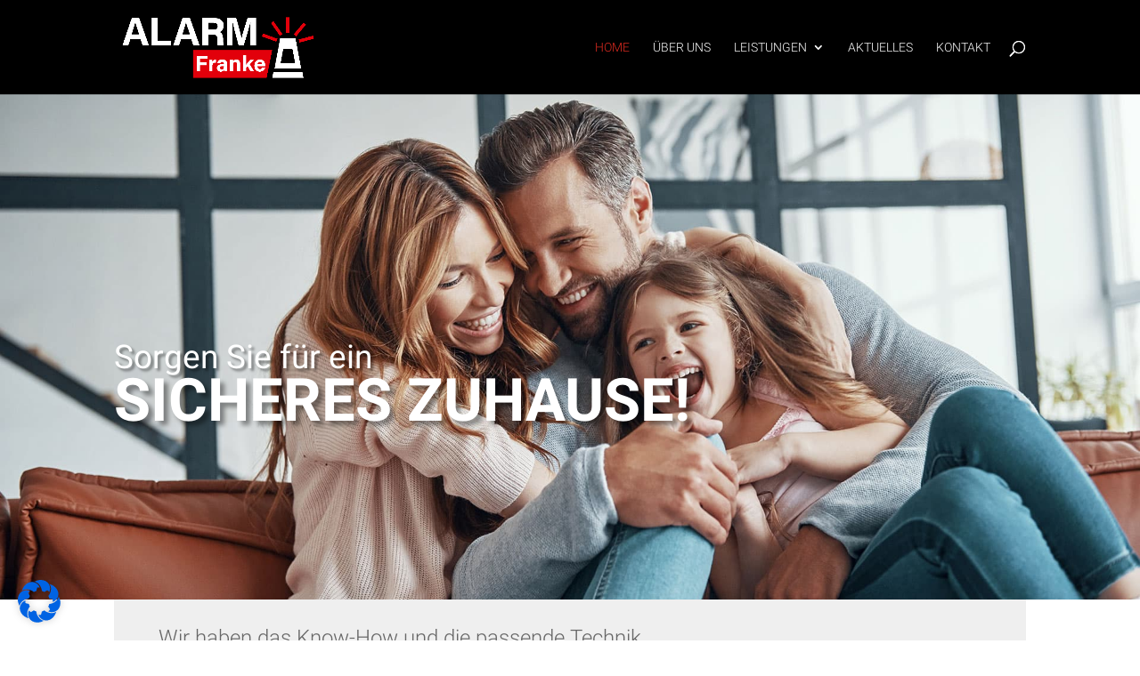

--- FILE ---
content_type: text/html; charset=UTF-8
request_url: https://alarm-franke.de/
body_size: 20499
content:
<!DOCTYPE html>
<html lang="de" prefix="og: https://ogp.me/ns#">
<head>
	<meta charset="UTF-8" />
<meta http-equiv="X-UA-Compatible" content="IE=edge">
	<link rel="pingback" href="https://alarm-franke.de/xmlrpc.php" />

	<script type="text/javascript">
		document.documentElement.className = 'js';
	</script>

	<script>var et_site_url='https://alarm-franke.de';var et_post_id='48';function et_core_page_resource_fallback(a,b){"undefined"===typeof b&&(b=a.sheet.cssRules&&0===a.sheet.cssRules.length);b&&(a.onerror=null,a.onload=null,a.href?a.href=et_site_url+"/?et_core_page_resource="+a.id+et_post_id:a.src&&(a.src=et_site_url+"/?et_core_page_resource="+a.id+et_post_id))}
</script><style id="et-divi-userfonts">@font-face { font-family: "roboto bold server"; src: url("https://alarm-franke.de/wp-content/uploads/et-fonts/Roboto-Bold.otf") format("opentype"); }@font-face { font-family: "roboto light server"; src: url("https://alarm-franke.de/wp-content/uploads/et-fonts/Roboto-Light.otf") format("opentype"); }</style>	<style>img:is([sizes="auto" i], [sizes^="auto," i]) { contain-intrinsic-size: 3000px 1500px }</style>
	
<!-- Suchmaschinen-Optimierung durch Rank Math PRO - https://rankmath.com/ -->
<title>Alarmanlagen Bamberg &amp; Oberfranken - Alarm Franke</title>
<meta name="description" content="Ob Bamberg, Forchheim, Kulmbach oder Hof, wir sind Ihr Partner für Alarmanlagen aus Oberfranken ⭐ Jetzt kostenfrei beraten lassen!"/>
<meta name="robots" content="index, follow, max-snippet:-1, max-video-preview:-1, max-image-preview:large"/>
<link rel="canonical" href="https://alarm-franke.de/" />
<meta property="og:locale" content="de_DE" />
<meta property="og:type" content="website" />
<meta property="og:title" content="Alarmanlagen Bamberg &amp; Oberfranken - Alarm Franke" />
<meta property="og:description" content="Ob Bamberg, Forchheim, Kulmbach oder Hof, wir sind Ihr Partner für Alarmanlagen aus Oberfranken ⭐ Jetzt kostenfrei beraten lassen!" />
<meta property="og:url" content="https://alarm-franke.de/" />
<meta property="og:site_name" content="Alarm Franke" />
<meta property="og:updated_time" content="2025-08-08T08:48:31+00:00" />
<meta property="article:published_time" content="2020-08-27T06:47:06+00:00" />
<meta property="article:modified_time" content="2025-08-08T08:48:31+00:00" />
<meta name="twitter:card" content="summary_large_image" />
<meta name="twitter:title" content="Alarmanlagen Bamberg &amp; Oberfranken - Alarm Franke" />
<meta name="twitter:description" content="Ob Bamberg, Forchheim, Kulmbach oder Hof, wir sind Ihr Partner für Alarmanlagen aus Oberfranken ⭐ Jetzt kostenfrei beraten lassen!" />
<meta name="twitter:label1" content="Verfasst von" />
<meta name="twitter:data1" content="admin" />
<meta name="twitter:label2" content="Lesedauer" />
<meta name="twitter:data2" content="17 Minuten" />
<script type="application/ld+json" class="rank-math-schema-pro">{"@context":"https://schema.org","@graph":[{"@type":"Organization","@id":"https://alarm-franke.de/#organization","name":"Alarm Franke","url":"https://alarm-franke.de"},{"@type":"WebSite","@id":"https://alarm-franke.de/#website","url":"https://alarm-franke.de","name":"Alarm Franke","publisher":{"@id":"https://alarm-franke.de/#organization"},"inLanguage":"de","potentialAction":{"@type":"SearchAction","target":"https://alarm-franke.de/?s={search_term_string}","query-input":"required name=search_term_string"}},{"@type":"WebPage","@id":"https://alarm-franke.de/#webpage","url":"https://alarm-franke.de/","name":"Alarmanlagen Bamberg &amp; Oberfranken - Alarm Franke","datePublished":"2020-08-27T06:47:06+00:00","dateModified":"2025-08-08T08:48:31+00:00","about":{"@id":"https://alarm-franke.de/#organization"},"isPartOf":{"@id":"https://alarm-franke.de/#website"},"inLanguage":"de"},{"@type":"Person","@id":"https://alarm-franke.de/author/admin/","name":"admin","url":"https://alarm-franke.de/author/admin/","image":{"@type":"ImageObject","@id":"https://secure.gravatar.com/avatar/8cbdf904944f38e145f4a6c1dd4dc54a750ba61f9545ef43929518fc62d1db5b?s=96&amp;d=mm&amp;r=g","url":"https://secure.gravatar.com/avatar/8cbdf904944f38e145f4a6c1dd4dc54a750ba61f9545ef43929518fc62d1db5b?s=96&amp;d=mm&amp;r=g","caption":"admin","inLanguage":"de"},"sameAs":["https://alarm-franke.de"],"worksFor":{"@id":"https://alarm-franke.de/#organization"}},{"@type":"Article","headline":"Alarmanlagen Bamberg &amp; Oberfranken - Alarm Franke","keywords":"alarmanlage","datePublished":"2020-08-27T06:47:06+00:00","dateModified":"2025-08-08T08:48:31+00:00","author":{"@id":"https://alarm-franke.de/author/admin/","name":"admin"},"publisher":{"@id":"https://alarm-franke.de/#organization"},"description":"Ob Bamberg, Forchheim, Kulmbach oder Hof, wir sind Ihr Partner f\u00fcr Alarmanlagen aus Oberfranken \u2b50 Jetzt kostenfrei beraten lassen!","name":"Alarmanlagen Bamberg &amp; Oberfranken - Alarm Franke","@id":"https://alarm-franke.de/#richSnippet","isPartOf":{"@id":"https://alarm-franke.de/#webpage"},"inLanguage":"de","mainEntityOfPage":{"@id":"https://alarm-franke.de/#webpage"}}]}</script>
<!-- /Rank Math WordPress SEO Plugin -->

<link rel='dns-prefetch' href='//www.googletagmanager.com' />
<link rel="alternate" type="application/rss+xml" title="Alarm Franke &raquo; Feed" href="https://alarm-franke.de/feed/" />
<link rel="alternate" type="application/rss+xml" title="Alarm Franke &raquo; Kommentar-Feed" href="https://alarm-franke.de/comments/feed/" />
<script type="text/javascript">
/* <![CDATA[ */
window._wpemojiSettings = {"baseUrl":"https:\/\/s.w.org\/images\/core\/emoji\/16.0.1\/72x72\/","ext":".png","svgUrl":"https:\/\/s.w.org\/images\/core\/emoji\/16.0.1\/svg\/","svgExt":".svg","source":{"concatemoji":"https:\/\/alarm-franke.de\/wp-includes\/js\/wp-emoji-release.min.js?ver=6.8.3"}};
/*! This file is auto-generated */
!function(s,n){var o,i,e;function c(e){try{var t={supportTests:e,timestamp:(new Date).valueOf()};sessionStorage.setItem(o,JSON.stringify(t))}catch(e){}}function p(e,t,n){e.clearRect(0,0,e.canvas.width,e.canvas.height),e.fillText(t,0,0);var t=new Uint32Array(e.getImageData(0,0,e.canvas.width,e.canvas.height).data),a=(e.clearRect(0,0,e.canvas.width,e.canvas.height),e.fillText(n,0,0),new Uint32Array(e.getImageData(0,0,e.canvas.width,e.canvas.height).data));return t.every(function(e,t){return e===a[t]})}function u(e,t){e.clearRect(0,0,e.canvas.width,e.canvas.height),e.fillText(t,0,0);for(var n=e.getImageData(16,16,1,1),a=0;a<n.data.length;a++)if(0!==n.data[a])return!1;return!0}function f(e,t,n,a){switch(t){case"flag":return n(e,"\ud83c\udff3\ufe0f\u200d\u26a7\ufe0f","\ud83c\udff3\ufe0f\u200b\u26a7\ufe0f")?!1:!n(e,"\ud83c\udde8\ud83c\uddf6","\ud83c\udde8\u200b\ud83c\uddf6")&&!n(e,"\ud83c\udff4\udb40\udc67\udb40\udc62\udb40\udc65\udb40\udc6e\udb40\udc67\udb40\udc7f","\ud83c\udff4\u200b\udb40\udc67\u200b\udb40\udc62\u200b\udb40\udc65\u200b\udb40\udc6e\u200b\udb40\udc67\u200b\udb40\udc7f");case"emoji":return!a(e,"\ud83e\udedf")}return!1}function g(e,t,n,a){var r="undefined"!=typeof WorkerGlobalScope&&self instanceof WorkerGlobalScope?new OffscreenCanvas(300,150):s.createElement("canvas"),o=r.getContext("2d",{willReadFrequently:!0}),i=(o.textBaseline="top",o.font="600 32px Arial",{});return e.forEach(function(e){i[e]=t(o,e,n,a)}),i}function t(e){var t=s.createElement("script");t.src=e,t.defer=!0,s.head.appendChild(t)}"undefined"!=typeof Promise&&(o="wpEmojiSettingsSupports",i=["flag","emoji"],n.supports={everything:!0,everythingExceptFlag:!0},e=new Promise(function(e){s.addEventListener("DOMContentLoaded",e,{once:!0})}),new Promise(function(t){var n=function(){try{var e=JSON.parse(sessionStorage.getItem(o));if("object"==typeof e&&"number"==typeof e.timestamp&&(new Date).valueOf()<e.timestamp+604800&&"object"==typeof e.supportTests)return e.supportTests}catch(e){}return null}();if(!n){if("undefined"!=typeof Worker&&"undefined"!=typeof OffscreenCanvas&&"undefined"!=typeof URL&&URL.createObjectURL&&"undefined"!=typeof Blob)try{var e="postMessage("+g.toString()+"("+[JSON.stringify(i),f.toString(),p.toString(),u.toString()].join(",")+"));",a=new Blob([e],{type:"text/javascript"}),r=new Worker(URL.createObjectURL(a),{name:"wpTestEmojiSupports"});return void(r.onmessage=function(e){c(n=e.data),r.terminate(),t(n)})}catch(e){}c(n=g(i,f,p,u))}t(n)}).then(function(e){for(var t in e)n.supports[t]=e[t],n.supports.everything=n.supports.everything&&n.supports[t],"flag"!==t&&(n.supports.everythingExceptFlag=n.supports.everythingExceptFlag&&n.supports[t]);n.supports.everythingExceptFlag=n.supports.everythingExceptFlag&&!n.supports.flag,n.DOMReady=!1,n.readyCallback=function(){n.DOMReady=!0}}).then(function(){return e}).then(function(){var e;n.supports.everything||(n.readyCallback(),(e=n.source||{}).concatemoji?t(e.concatemoji):e.wpemoji&&e.twemoji&&(t(e.twemoji),t(e.wpemoji)))}))}((window,document),window._wpemojiSettings);
/* ]]> */
</script>
<meta content="DiviChild v.1.0" name="generator"/><style id='wp-emoji-styles-inline-css' type='text/css'>

	img.wp-smiley, img.emoji {
		display: inline !important;
		border: none !important;
		box-shadow: none !important;
		height: 1em !important;
		width: 1em !important;
		margin: 0 0.07em !important;
		vertical-align: -0.1em !important;
		background: none !important;
		padding: 0 !important;
	}
</style>
<link rel='stylesheet' id='wp-block-library-css' href='https://alarm-franke.de/wp-includes/css/dist/block-library/style.min.css?ver=6.8.3' type='text/css' media='all' />
<style id='classic-theme-styles-inline-css' type='text/css'>
/*! This file is auto-generated */
.wp-block-button__link{color:#fff;background-color:#32373c;border-radius:9999px;box-shadow:none;text-decoration:none;padding:calc(.667em + 2px) calc(1.333em + 2px);font-size:1.125em}.wp-block-file__button{background:#32373c;color:#fff;text-decoration:none}
</style>
<style id='global-styles-inline-css' type='text/css'>
:root{--wp--preset--aspect-ratio--square: 1;--wp--preset--aspect-ratio--4-3: 4/3;--wp--preset--aspect-ratio--3-4: 3/4;--wp--preset--aspect-ratio--3-2: 3/2;--wp--preset--aspect-ratio--2-3: 2/3;--wp--preset--aspect-ratio--16-9: 16/9;--wp--preset--aspect-ratio--9-16: 9/16;--wp--preset--color--black: #000000;--wp--preset--color--cyan-bluish-gray: #abb8c3;--wp--preset--color--white: #ffffff;--wp--preset--color--pale-pink: #f78da7;--wp--preset--color--vivid-red: #cf2e2e;--wp--preset--color--luminous-vivid-orange: #ff6900;--wp--preset--color--luminous-vivid-amber: #fcb900;--wp--preset--color--light-green-cyan: #7bdcb5;--wp--preset--color--vivid-green-cyan: #00d084;--wp--preset--color--pale-cyan-blue: #8ed1fc;--wp--preset--color--vivid-cyan-blue: #0693e3;--wp--preset--color--vivid-purple: #9b51e0;--wp--preset--gradient--vivid-cyan-blue-to-vivid-purple: linear-gradient(135deg,rgba(6,147,227,1) 0%,rgb(155,81,224) 100%);--wp--preset--gradient--light-green-cyan-to-vivid-green-cyan: linear-gradient(135deg,rgb(122,220,180) 0%,rgb(0,208,130) 100%);--wp--preset--gradient--luminous-vivid-amber-to-luminous-vivid-orange: linear-gradient(135deg,rgba(252,185,0,1) 0%,rgba(255,105,0,1) 100%);--wp--preset--gradient--luminous-vivid-orange-to-vivid-red: linear-gradient(135deg,rgba(255,105,0,1) 0%,rgb(207,46,46) 100%);--wp--preset--gradient--very-light-gray-to-cyan-bluish-gray: linear-gradient(135deg,rgb(238,238,238) 0%,rgb(169,184,195) 100%);--wp--preset--gradient--cool-to-warm-spectrum: linear-gradient(135deg,rgb(74,234,220) 0%,rgb(151,120,209) 20%,rgb(207,42,186) 40%,rgb(238,44,130) 60%,rgb(251,105,98) 80%,rgb(254,248,76) 100%);--wp--preset--gradient--blush-light-purple: linear-gradient(135deg,rgb(255,206,236) 0%,rgb(152,150,240) 100%);--wp--preset--gradient--blush-bordeaux: linear-gradient(135deg,rgb(254,205,165) 0%,rgb(254,45,45) 50%,rgb(107,0,62) 100%);--wp--preset--gradient--luminous-dusk: linear-gradient(135deg,rgb(255,203,112) 0%,rgb(199,81,192) 50%,rgb(65,88,208) 100%);--wp--preset--gradient--pale-ocean: linear-gradient(135deg,rgb(255,245,203) 0%,rgb(182,227,212) 50%,rgb(51,167,181) 100%);--wp--preset--gradient--electric-grass: linear-gradient(135deg,rgb(202,248,128) 0%,rgb(113,206,126) 100%);--wp--preset--gradient--midnight: linear-gradient(135deg,rgb(2,3,129) 0%,rgb(40,116,252) 100%);--wp--preset--font-size--small: 13px;--wp--preset--font-size--medium: 20px;--wp--preset--font-size--large: 36px;--wp--preset--font-size--x-large: 42px;--wp--preset--spacing--20: 0.44rem;--wp--preset--spacing--30: 0.67rem;--wp--preset--spacing--40: 1rem;--wp--preset--spacing--50: 1.5rem;--wp--preset--spacing--60: 2.25rem;--wp--preset--spacing--70: 3.38rem;--wp--preset--spacing--80: 5.06rem;--wp--preset--shadow--natural: 6px 6px 9px rgba(0, 0, 0, 0.2);--wp--preset--shadow--deep: 12px 12px 50px rgba(0, 0, 0, 0.4);--wp--preset--shadow--sharp: 6px 6px 0px rgba(0, 0, 0, 0.2);--wp--preset--shadow--outlined: 6px 6px 0px -3px rgba(255, 255, 255, 1), 6px 6px rgba(0, 0, 0, 1);--wp--preset--shadow--crisp: 6px 6px 0px rgba(0, 0, 0, 1);}:where(.is-layout-flex){gap: 0.5em;}:where(.is-layout-grid){gap: 0.5em;}body .is-layout-flex{display: flex;}.is-layout-flex{flex-wrap: wrap;align-items: center;}.is-layout-flex > :is(*, div){margin: 0;}body .is-layout-grid{display: grid;}.is-layout-grid > :is(*, div){margin: 0;}:where(.wp-block-columns.is-layout-flex){gap: 2em;}:where(.wp-block-columns.is-layout-grid){gap: 2em;}:where(.wp-block-post-template.is-layout-flex){gap: 1.25em;}:where(.wp-block-post-template.is-layout-grid){gap: 1.25em;}.has-black-color{color: var(--wp--preset--color--black) !important;}.has-cyan-bluish-gray-color{color: var(--wp--preset--color--cyan-bluish-gray) !important;}.has-white-color{color: var(--wp--preset--color--white) !important;}.has-pale-pink-color{color: var(--wp--preset--color--pale-pink) !important;}.has-vivid-red-color{color: var(--wp--preset--color--vivid-red) !important;}.has-luminous-vivid-orange-color{color: var(--wp--preset--color--luminous-vivid-orange) !important;}.has-luminous-vivid-amber-color{color: var(--wp--preset--color--luminous-vivid-amber) !important;}.has-light-green-cyan-color{color: var(--wp--preset--color--light-green-cyan) !important;}.has-vivid-green-cyan-color{color: var(--wp--preset--color--vivid-green-cyan) !important;}.has-pale-cyan-blue-color{color: var(--wp--preset--color--pale-cyan-blue) !important;}.has-vivid-cyan-blue-color{color: var(--wp--preset--color--vivid-cyan-blue) !important;}.has-vivid-purple-color{color: var(--wp--preset--color--vivid-purple) !important;}.has-black-background-color{background-color: var(--wp--preset--color--black) !important;}.has-cyan-bluish-gray-background-color{background-color: var(--wp--preset--color--cyan-bluish-gray) !important;}.has-white-background-color{background-color: var(--wp--preset--color--white) !important;}.has-pale-pink-background-color{background-color: var(--wp--preset--color--pale-pink) !important;}.has-vivid-red-background-color{background-color: var(--wp--preset--color--vivid-red) !important;}.has-luminous-vivid-orange-background-color{background-color: var(--wp--preset--color--luminous-vivid-orange) !important;}.has-luminous-vivid-amber-background-color{background-color: var(--wp--preset--color--luminous-vivid-amber) !important;}.has-light-green-cyan-background-color{background-color: var(--wp--preset--color--light-green-cyan) !important;}.has-vivid-green-cyan-background-color{background-color: var(--wp--preset--color--vivid-green-cyan) !important;}.has-pale-cyan-blue-background-color{background-color: var(--wp--preset--color--pale-cyan-blue) !important;}.has-vivid-cyan-blue-background-color{background-color: var(--wp--preset--color--vivid-cyan-blue) !important;}.has-vivid-purple-background-color{background-color: var(--wp--preset--color--vivid-purple) !important;}.has-black-border-color{border-color: var(--wp--preset--color--black) !important;}.has-cyan-bluish-gray-border-color{border-color: var(--wp--preset--color--cyan-bluish-gray) !important;}.has-white-border-color{border-color: var(--wp--preset--color--white) !important;}.has-pale-pink-border-color{border-color: var(--wp--preset--color--pale-pink) !important;}.has-vivid-red-border-color{border-color: var(--wp--preset--color--vivid-red) !important;}.has-luminous-vivid-orange-border-color{border-color: var(--wp--preset--color--luminous-vivid-orange) !important;}.has-luminous-vivid-amber-border-color{border-color: var(--wp--preset--color--luminous-vivid-amber) !important;}.has-light-green-cyan-border-color{border-color: var(--wp--preset--color--light-green-cyan) !important;}.has-vivid-green-cyan-border-color{border-color: var(--wp--preset--color--vivid-green-cyan) !important;}.has-pale-cyan-blue-border-color{border-color: var(--wp--preset--color--pale-cyan-blue) !important;}.has-vivid-cyan-blue-border-color{border-color: var(--wp--preset--color--vivid-cyan-blue) !important;}.has-vivid-purple-border-color{border-color: var(--wp--preset--color--vivid-purple) !important;}.has-vivid-cyan-blue-to-vivid-purple-gradient-background{background: var(--wp--preset--gradient--vivid-cyan-blue-to-vivid-purple) !important;}.has-light-green-cyan-to-vivid-green-cyan-gradient-background{background: var(--wp--preset--gradient--light-green-cyan-to-vivid-green-cyan) !important;}.has-luminous-vivid-amber-to-luminous-vivid-orange-gradient-background{background: var(--wp--preset--gradient--luminous-vivid-amber-to-luminous-vivid-orange) !important;}.has-luminous-vivid-orange-to-vivid-red-gradient-background{background: var(--wp--preset--gradient--luminous-vivid-orange-to-vivid-red) !important;}.has-very-light-gray-to-cyan-bluish-gray-gradient-background{background: var(--wp--preset--gradient--very-light-gray-to-cyan-bluish-gray) !important;}.has-cool-to-warm-spectrum-gradient-background{background: var(--wp--preset--gradient--cool-to-warm-spectrum) !important;}.has-blush-light-purple-gradient-background{background: var(--wp--preset--gradient--blush-light-purple) !important;}.has-blush-bordeaux-gradient-background{background: var(--wp--preset--gradient--blush-bordeaux) !important;}.has-luminous-dusk-gradient-background{background: var(--wp--preset--gradient--luminous-dusk) !important;}.has-pale-ocean-gradient-background{background: var(--wp--preset--gradient--pale-ocean) !important;}.has-electric-grass-gradient-background{background: var(--wp--preset--gradient--electric-grass) !important;}.has-midnight-gradient-background{background: var(--wp--preset--gradient--midnight) !important;}.has-small-font-size{font-size: var(--wp--preset--font-size--small) !important;}.has-medium-font-size{font-size: var(--wp--preset--font-size--medium) !important;}.has-large-font-size{font-size: var(--wp--preset--font-size--large) !important;}.has-x-large-font-size{font-size: var(--wp--preset--font-size--x-large) !important;}
:where(.wp-block-post-template.is-layout-flex){gap: 1.25em;}:where(.wp-block-post-template.is-layout-grid){gap: 1.25em;}
:where(.wp-block-columns.is-layout-flex){gap: 2em;}:where(.wp-block-columns.is-layout-grid){gap: 2em;}
:root :where(.wp-block-pullquote){font-size: 1.5em;line-height: 1.6;}
</style>
<link rel='stylesheet' id='parente2-style-css' href='https://alarm-franke.de/wp-content/themes/Divi-2/style.css?ver=6.8.3' type='text/css' media='all' />
<link rel='stylesheet' id='childe2-style-css' href='https://alarm-franke.de/wp-content/themes/DiviChild/style.css?ver=6.8.3' type='text/css' media='all' />
<link rel='stylesheet' id='divi-style-css' href='https://alarm-franke.de/wp-content/themes/DiviChild/style.css?ver=6.8.3' type='text/css' media='all' />
<link rel='stylesheet' id='borlabs-cookie-css' href='https://alarm-franke.de/wp-content/cache/borlabs-cookie/borlabs-cookie_1_de.css?ver=2.3.3-11' type='text/css' media='all' />
<link rel='stylesheet' id='dashicons-css' href='https://alarm-franke.de/wp-includes/css/dashicons.min.css?ver=6.8.3' type='text/css' media='all' />
<script type="text/javascript" src="https://alarm-franke.de/wp-includes/js/jquery/jquery.min.js?ver=3.7.1" id="jquery-core-js"></script>
<script type="text/javascript" src="https://alarm-franke.de/wp-includes/js/jquery/jquery-migrate.min.js?ver=3.4.1" id="jquery-migrate-js"></script>
<script type="text/javascript" src="https://alarm-franke.de/wp-content/themes/Divi-2/core/admin/js/es6-promise.auto.min.js?ver=6.8.3" id="es6-promise-js"></script>
<script type="text/javascript" id="et-core-api-spam-recaptcha-js-extra">
/* <![CDATA[ */
var et_core_api_spam_recaptcha = {"site_key":"","page_action":{"action":"alarm_franke_de"}};
/* ]]> */
</script>
<script type="text/javascript" src="https://alarm-franke.de/wp-content/themes/Divi-2/core/admin/js/recaptcha.js?ver=6.8.3" id="et-core-api-spam-recaptcha-js"></script>
<script type="text/javascript" id="borlabs-cookie-prioritize-js-extra">
/* <![CDATA[ */
var borlabsCookiePrioritized = {"domain":"alarm-franke.de","path":"\/","version":"1","bots":"1","optInJS":{"statistics":{"google-analytics":"[base64]"}}};
/* ]]> */
</script>
<script type="text/javascript" src="https://alarm-franke.de/wp-content/plugins/borlabs-cookie/assets/javascript/borlabs-cookie-prioritize.min.js?ver=2.3.3" id="borlabs-cookie-prioritize-js"></script>

<!-- Google Tag (gtac.js) durch Site-Kit hinzugefügt -->
<!-- Von Site Kit hinzugefügtes Google-Analytics-Snippet -->
<script data-borlabs-script-blocker-js-handle="google_gtagjs" data-borlabs-script-blocker-id="google_gtagjs" type="text/template" data-borlabs-script-blocker-src="https://www.googletagmanager.com/gtag/js?id=G-ZJKLFBD4BF" id="google_gtagjs-js"></script>
<script data-borlabs-script-blocker-js-handle="google_gtagjs" data-borlabs-script-blocker-id="google_gtagjs" type="text/template" id="google_gtagjs-js-after">
/* <![CDATA[ */
window.dataLayer = window.dataLayer || [];function gtag(){dataLayer.push(arguments);}
gtag("set","linker",{"domains":["alarm-franke.de"]});
gtag("js", new Date());
gtag("set", "developer_id.dZTNiMT", true);
gtag("config", "G-ZJKLFBD4BF");
/* ]]> */
</script>
<link rel="https://api.w.org/" href="https://alarm-franke.de/wp-json/" /><link rel="alternate" title="JSON" type="application/json" href="https://alarm-franke.de/wp-json/wp/v2/pages/48" /><link rel="EditURI" type="application/rsd+xml" title="RSD" href="https://alarm-franke.de/xmlrpc.php?rsd" />
<meta name="generator" content="WordPress 6.8.3" />
<link rel='shortlink' href='https://alarm-franke.de/' />
<link rel="alternate" title="oEmbed (JSON)" type="application/json+oembed" href="https://alarm-franke.de/wp-json/oembed/1.0/embed?url=https%3A%2F%2Falarm-franke.de%2F" />
<link rel="alternate" title="oEmbed (XML)" type="text/xml+oembed" href="https://alarm-franke.de/wp-json/oembed/1.0/embed?url=https%3A%2F%2Falarm-franke.de%2F&#038;format=xml" />
<meta name="generator" content="Site Kit by Google 1.158.0" /><meta name="viewport" content="width=device-width, initial-scale=1.0, maximum-scale=1.0, user-scalable=0" /><script>
if('0' === '1') {
    window.dataLayer = window.dataLayer || [];
    function gtag(){dataLayer.push(arguments);}
    gtag('consent', 'default', {
       'ad_storage': 'denied',
       'analytics_storage': 'denied'
    });
    gtag("js", new Date());

    gtag("config", "UA-228906032-1", { "anonymize_ip": true });

    (function (w, d, s, i) {
    var f = d.getElementsByTagName(s)[0],
        j = d.createElement(s);
    j.async = true;
    j.src =
        "https://www.googletagmanager.com/gtag/js?id=" + i;
    f.parentNode.insertBefore(j, f);
    })(window, document, "script", "UA-228906032-1");
}
</script><link rel="preconnect" href="//code.tidio.co"><link rel="icon" href="https://alarm-franke.de/wp-content/uploads/2020/10/cropped-Franke_favicon-32x32.png" sizes="32x32" />
<link rel="icon" href="https://alarm-franke.de/wp-content/uploads/2020/10/cropped-Franke_favicon-192x192.png" sizes="192x192" />
<link rel="apple-touch-icon" href="https://alarm-franke.de/wp-content/uploads/2020/10/cropped-Franke_favicon-180x180.png" />
<meta name="msapplication-TileImage" content="https://alarm-franke.de/wp-content/uploads/2020/10/cropped-Franke_favicon-270x270.png" />
<link rel="stylesheet" id="et-core-unified-48-cached-inline-styles" href="https://alarm-franke.de/wp-content/et-cache/48/et-core-unified-48-17610376750809.min.css" onerror="et_core_page_resource_fallback(this, true)" onload="et_core_page_resource_fallback(this)" /></head>
<body class="home wp-singular page-template-default page page-id-48 wp-theme-Divi-2 wp-child-theme-DiviChild et_pb_button_helper_class et_fixed_nav et_show_nav et_primary_nav_dropdown_animation_fade et_secondary_nav_dropdown_animation_fade et_header_style_left et_pb_footer_columns4 et_cover_background et_pb_gutter osx et_pb_gutters3 et_pb_pagebuilder_layout et_no_sidebar et_divi_theme et-db et_minified_js et_minified_css">
	<div id="page-container">

	
	
			<header id="main-header" data-height-onload="92">
			<div class="container clearfix et_menu_container">
							<div class="logo_container">
					<span class="logo_helper"></span>
					<a href="https://alarm-franke.de/">
						<img src="https://alarm-franke.de/wp-content/uploads/2020/06/Logo-weiss.png" alt="Alarm Franke" id="logo" data-height-percentage="73" />
					</a>
				</div>
							<div id="et-top-navigation" data-height="92" data-fixed-height="40">
											<nav id="top-menu-nav">
						<ul id="top-menu" class="nav et_disable_top_tier"><li id="menu-item-137" class="menu-item menu-item-type-post_type menu-item-object-page menu-item-home current-menu-item page_item page-item-48 current_page_item menu-item-137"><a href="https://alarm-franke.de/" aria-current="page">Home</a></li>
<li id="menu-item-311" class="menu-item menu-item-type-post_type menu-item-object-page menu-item-311"><a href="https://alarm-franke.de/ueber-uns/">Über uns</a></li>
<li id="menu-item-138" class="menu-item menu-item-type-custom menu-item-object-custom menu-item-has-children menu-item-138"><a href="#">Leistungen</a>
<ul class="sub-menu">
	<li id="menu-item-244" class="menu-item menu-item-type-post_type menu-item-object-page menu-item-244"><a href="https://alarm-franke.de/einbruchspraevention/">Einbruchsprävention</a></li>
	<li id="menu-item-245" class="menu-item menu-item-type-post_type menu-item-object-page menu-item-245"><a href="https://alarm-franke.de/sicherheitstechnik/">Sicherheitstechnik</a></li>
	<li id="menu-item-534" class="menu-item menu-item-type-post_type menu-item-object-page menu-item-534"><a href="https://alarm-franke.de/smart-home/">Smart Home</a></li>
	<li id="menu-item-1769" class="menu-item menu-item-type-post_type menu-item-object-page menu-item-1769"><a href="https://alarm-franke.de/kritis/">Kritis</a></li>
	<li id="menu-item-1717" class="menu-item menu-item-type-post_type menu-item-object-page menu-item-1717"><a href="https://alarm-franke.de/sicherheit-in-kindergaerten/">Sicherheit in Kindergärten</a></li>
	<li id="menu-item-1778" class="menu-item menu-item-type-post_type menu-item-object-page menu-item-1778"><a href="https://alarm-franke.de/sicherer-anbau-von-cannabis/">Sicherer Anbau von Cannabis</a></li>
</ul>
</li>
<li id="menu-item-592" class="menu-item menu-item-type-post_type menu-item-object-page menu-item-592"><a href="https://alarm-franke.de/aktuelles/">Aktuelles</a></li>
<li id="menu-item-295" class="menu-item menu-item-type-post_type menu-item-object-page menu-item-295"><a href="https://alarm-franke.de/kontakt/">Kontakt</a></li>
</ul>						</nav>
					
					
					
										<div id="et_top_search">
						<span id="et_search_icon"></span>
					</div>
					
					<div id="et_mobile_nav_menu">
				<div class="mobile_nav closed">
					<span class="select_page">Seite wählen</span>
					<span class="mobile_menu_bar mobile_menu_bar_toggle"></span>
				</div>
			</div>				</div> <!-- #et-top-navigation -->
			</div> <!-- .container -->
			<div class="et_search_outer">
				<div class="container et_search_form_container">
					<form role="search" method="get" class="et-search-form" action="https://alarm-franke.de/">
					<input type="search" class="et-search-field" placeholder="Suchen &hellip;" value="" name="s" title="Suchen nach:" />					</form>
					<span class="et_close_search_field"></span>
				</div>
			</div>
		</header> <!-- #main-header -->
			<div id="et-main-area">
	
<div id="main-content">


			
				<article id="post-48" class="post-48 page type-page status-publish hentry">

				
					<div class="entry-content">
					<div id="et-boc" class="et-boc">
			
		<div class="et-l et-l--post">
			<div class="et_builder_inner_content et_pb_gutters3">
		<div class="et_pb_section et_pb_section_0 et_pb_fullwidth_section et_section_regular" >
				
				
				
				
					<section class="et_pb_module et_pb_fullwidth_header et_pb_fullwidth_header_0 et_pb_text_align_left et_pb_bg_layout_dark">
				
				
				<div class="et_pb_fullwidth_header_container left">
					<div class="header-content-container center">
					<div class="header-content">
						
						<h1 class="et_pb_module_header">Sorgen Sie für ein</h1>
						
						<div class="et_pb_header_content_wrapper">sicheres Zuhause!</div>
						
					</div>
				</div>
					
				</div>
				<div class="et_pb_fullwidth_header_overlay"></div>
				<div class="et_pb_fullwidth_header_scroll"></div>
			</section>
				
				
			</div> <!-- .et_pb_section --><div class="et_pb_section et_pb_section_1 et_section_regular" >
				
				
				
				
					<div class="et_pb_row et_pb_row_0 et_pb_gutters1">
				<div class="et_pb_column et_pb_column_4_4 et_pb_column_0  et_pb_css_mix_blend_mode_passthrough et-last-child">
				
				
				<div class="et_pb_module et_pb_text et_pb_text_0  et_pb_text_align_left et_pb_bg_layout_light">
				
				
				<div class="et_pb_text_inner">Wir haben das Know-How und die passende Technik.</p>
<h2><span color="#e02b20" face="Arial" style="color: #e02b20; font-family: Arial;">Ihr Experte vor Ort für Sicherheitstechnik &amp; Alarmanlagen.</span></h2></div>
			</div> <!-- .et_pb_text -->
			</div> <!-- .et_pb_column -->
				
				
			</div> <!-- .et_pb_row --><div class="et_pb_row et_pb_row_1">
				<div class="et_pb_column et_pb_column_2_3 et_pb_column_1  et_pb_css_mix_blend_mode_passthrough">
				
				
				<div class="et_pb_module et_pb_text et_pb_text_1  et_pb_text_align_left et_pb_bg_layout_light">
				
				
				<div class="et_pb_text_inner"><span>Vertrauen ist auch in der Sicherheitstechnik der Anfang von allem. Man muss darauf vertrauen können, dass die installierte Technik auch zuverlässig schützt und arbeitet. Die Voraussetzungen dafür sind Know-how, Erfahrung und unbedingte Zuverlässigkeit. Wir bringen all das seit vielen Jahren mit. Wir wissen, was zu tun ist und wie es zu tun ist. Und natürlich kann man sich auf uns verlassen. Mit Sicherheit.</span></div>
			</div> <!-- .et_pb_text -->
			</div> <!-- .et_pb_column --><div class="et_pb_column et_pb_column_1_3 et_pb_column_2  et_pb_css_mix_blend_mode_passthrough et-last-child">
				
				
				<div class="et_pb_module et_pb_blurb et_pb_blurb_0  et_pb_text_align_left  et_pb_blurb_position_top et_pb_bg_layout_light">
				
				
				<div class="et_pb_blurb_content">
					<div class="et_pb_main_blurb_image"><a href="https://alarm-franke.de/vds-alarmanlagen/"><span class="et_pb_image_wrap"><img decoding="async" src="https://alarm-franke.de/wp-content/uploads/2023/05/vds-Zertifizierung.jpg" alt="" srcset="https://alarm-franke.de/wp-content/uploads/2023/05/vds-Zertifizierung.jpg 1200w, https://alarm-franke.de/wp-content/uploads/2023/05/vds-Zertifizierung-980x327.jpg 980w, https://alarm-franke.de/wp-content/uploads/2023/05/vds-Zertifizierung-480x160.jpg 480w" sizes="(min-width: 0px) and (max-width: 480px) 480px, (min-width: 481px) and (max-width: 980px) 980px, (min-width: 981px) 1200px, 100vw" class="et-waypoint et_pb_animation_top" /></span></a></div>
					<div class="et_pb_blurb_container">
						<h4 class="et_pb_module_header"><a href="https://alarm-franke.de/vds-alarmanlagen/">VdS Zertifizierung</a></h4>
						<div class="et_pb_blurb_description"><p>Qualität steht für uns an erster Stelle. <span>Das Gütesiegel des VdS gilt allgemein als der wichtigste Qualitätshinweis beim Kauf von </span><span>Sicherheitstechnik und Sicherheitsdienstleistungen.<br /> </span></p>
<p><a href="https://alarm-franke.de/vds-zertifizierung/"><span style="color: #ff0000;">Mehr Infos zur Zerifizierung </span></a></p>
</div>
					</div>
				</div> <!-- .et_pb_blurb_content -->
			</div> <!-- .et_pb_blurb -->
			</div> <!-- .et_pb_column -->
				
				
			</div> <!-- .et_pb_row -->
				
				
			</div> <!-- .et_pb_section --><div class="et_pb_section et_pb_section_2 et_pb_with_background et_pb_inner_shadow et_section_regular" >
				
				
				
				
					<div class="et_pb_row et_pb_row_2">
				<div class="et_pb_column et_pb_column_1_3 et_pb_column_3  et_pb_css_mix_blend_mode_passthrough">
				
				
				<div class="et_pb_module et_pb_image et_pb_image_0">
				
				
				<a href="https://alarm-franke.de/einbruchspraevention/"><span class="et_pb_image_wrap "><img decoding="async" src="https://alarm-franke.de/wp-content/uploads/2020/08/einbruch.jpg" alt="" title="einbruch" srcset="https://alarm-franke.de/wp-content/uploads/2020/08/einbruch.jpg 500w, https://alarm-franke.de/wp-content/uploads/2020/08/einbruch-480x288.jpg 480w" sizes="(min-width: 0px) and (max-width: 480px) 480px, (min-width: 481px) 500px, 100vw" /></span></a>
			</div>
			</div> <!-- .et_pb_column --><div class="et_pb_column et_pb_column_1_3 et_pb_column_4  et_pb_css_mix_blend_mode_passthrough">
				
				
				<div class="et_pb_module et_pb_image et_pb_image_1">
				
				
				<a href="https://alarm-franke.de/sicherheitstechnik/"><span class="et_pb_image_wrap "><img decoding="async" src="https://alarm-franke.de/wp-content/uploads/2020/10/sicherheitstechnik-geraete.jpg" alt="" title="sicherheitstechnik-geraete" srcset="https://alarm-franke.de/wp-content/uploads/2020/10/sicherheitstechnik-geraete.jpg 500w, https://alarm-franke.de/wp-content/uploads/2020/10/sicherheitstechnik-geraete-480x288.jpg 480w" sizes="(min-width: 0px) and (max-width: 480px) 480px, (min-width: 481px) 500px, 100vw" /></span></a>
			</div>
			</div> <!-- .et_pb_column --><div class="et_pb_column et_pb_column_1_3 et_pb_column_5  et_pb_css_mix_blend_mode_passthrough et-last-child">
				
				
				<div class="et_pb_module et_pb_image et_pb_image_2">
				
				
				<a href="https://alarm-franke.de/kritis/"><span class="et_pb_image_wrap "><img decoding="async" src="https://alarm-franke.de/wp-content/uploads/2024/09/kritis-kritische-infrastrukturen-alarm-franke.jpg" alt="" title="kritis-kritische-infrastrukturen-alarm-franke" srcset="https://alarm-franke.de/wp-content/uploads/2024/09/kritis-kritische-infrastrukturen-alarm-franke.jpg 500w, https://alarm-franke.de/wp-content/uploads/2024/09/kritis-kritische-infrastrukturen-alarm-franke-480x288.jpg 480w" sizes="(min-width: 0px) and (max-width: 480px) 480px, (min-width: 481px) 500px, 100vw" /></span></a>
			</div>
			</div> <!-- .et_pb_column -->
				
				
			</div> <!-- .et_pb_row --><div class="et_pb_row et_pb_row_3 et_pb_equal_columns">
				<div class="et_pb_with_border et_pb_column_1_3 et_pb_column et_pb_column_6 et_animated et_clickable  et_pb_css_mix_blend_mode_passthrough">
				
				
				<div class="et_pb_with_border et_pb_module et_pb_text et_pb_text_2  et_pb_text_align_left et_pb_bg_layout_light">
				
				
				<div class="et_pb_text_inner"><h3>Einbruchsprävention</h3></div>
			</div> <!-- .et_pb_text --><div class="et_pb_module et_pb_text et_pb_text_3  et_pb_text_align_left et_pb_bg_layout_light">
				
				
				<div class="et_pb_text_inner">Vorsicht ist besser als Nachsicht!</p>
<p>Einbruchsprävention. Von der Beratung bis hin zum Angebot. Wir informieren Sie über &nbsp;alle nötigen Techniken und Vorkehrungen, damit Ihr Anwesen gesichert ist&#8230;.&nbsp;</div>
			</div> <!-- .et_pb_text -->
			</div> <!-- .et_pb_column --><div class="et_pb_with_border et_pb_column_1_3 et_pb_column et_pb_column_7 et_animated et_clickable  et_pb_css_mix_blend_mode_passthrough">
				
				
				<div class="et_pb_with_border et_pb_module et_pb_text et_pb_text_4  et_pb_text_align_left et_pb_bg_layout_light">
				
				
				<div class="et_pb_text_inner"><h3>Sicherheitstechnik</h3></div>
			</div> <!-- .et_pb_text --><div class="et_pb_module et_pb_text et_pb_text_5  et_pb_text_align_left et_pb_bg_layout_light">
				
				
				<div class="et_pb_text_inner">Mit Sicherheit ein guter Partner.<br />
Wir bieten für jeden Bereich die passende Technik. <span style="color: #333333;"><a href="https://alarm-franke.de/alarmanlagen/" style="color: #333333;">Alarmanlagen</a></span>, <span style="color: #333333;"><a href="https://alarm-franke.de/videoueberwachung/" style="color: #333333;">Videoüberwachung</a></span>, <span style="color: #333333;"><a href="https://alarm-franke.de/tuersprechanlagen/" style="color: #333333;">Sprechanlagen,</a></span>&nbsp;<span style="color: #333333;"><a href="https://alarm-franke.de/bandit-schutznebel/" style="color: #333333;">Freigeländesicherung oder Schutznebel</a></span>. &nbsp;Wir sorgen dafür, dass Sie sich sicher fühlen!</div>
			</div> <!-- .et_pb_text -->
			</div> <!-- .et_pb_column --><div class="et_pb_with_border et_pb_column_1_3 et_pb_column et_pb_column_8 et_animated et_clickable  et_pb_css_mix_blend_mode_passthrough et-last-child">
				
				
				<div class="et_pb_with_border et_pb_module et_pb_text et_pb_text_6  et_pb_text_align_left et_pb_bg_layout_light">
				
				
				<div class="et_pb_text_inner"><h3>Kritis</h3></div>
			</div> <!-- .et_pb_text --><div class="et_pb_module et_pb_text et_pb_text_7  et_pb_text_align_left et_pb_bg_layout_light">
				
				
				<div class="et_pb_text_inner"><p><span>Das KRITIS-Dachgesetz 2024 schützt kritische Infrastrukturen vor Gefahren. Es verlangt moderne Sicherheitsmaßnahmen, um Resilienz zu gewährleisten und Bedrohungen effektiv abzuwehren. Hier erfahren Sie mehr &gt;&gt;</span></p></div>
			</div> <!-- .et_pb_text -->
			</div> <!-- .et_pb_column -->
				
				
			</div> <!-- .et_pb_row --><div class="et_pb_row et_pb_row_4">
				<div class="et_pb_column et_pb_column_4_4 et_pb_column_9  et_pb_css_mix_blend_mode_passthrough et-last-child">
				
				
				<div class="et_pb_module et_pb_text et_pb_text_8  et_pb_text_align_left et_pb_bg_layout_light">
				
				
				<div class="et_pb_text_inner"><span style="font-size: xx-large; font-family: Arial;"><strong><span style="color: #e02b20;">Weil Sicherheit Vertrauenssache ist!</span></strong></span></div>
			</div> <!-- .et_pb_text -->
			</div> <!-- .et_pb_column -->
				
				
			</div> <!-- .et_pb_row -->
				
				
			</div> <!-- .et_pb_section --><div class="et_pb_section et_pb_section_3 et_pb_with_background et_section_regular" >
				
				
				
				
					<div class="et_pb_row et_pb_row_5">
				<div class="et_pb_column et_pb_column_2_3 et_pb_column_10  et_pb_css_mix_blend_mode_passthrough">
				
				
				<div class="et_pb_module et_pb_text et_pb_text_9  et_pb_text_align_left et_pb_bg_layout_light">
				
				
				<div class="et_pb_text_inner"><span>Gerne vereinbaren wir einen Termin für ein persönliches Beratungsgespräch. Wir beraten Sie zu allen Möglichkeiten und erstellen ein unverbindliches Angebot zu den von Ihnen gewünschten Leistungen.</span></div>
			</div> <!-- .et_pb_text -->
			<div id="et_pb_contact_form_1" class="et_pb_with_border et_pb_module et_pb_contact_form_0 et_pb_contact_form_container clearfix" data-form_unique_num="0">
				
				
				
				<div class="et-pb-contact-message"></div>
				
				<div class="et_pb_contact">
					<form class="et_pb_contact_form clearfix" method="post" action="https://alarm-franke.de/">
						<p class="et_pb_contact_field et_pb_contact_field_0 et_pb_contact_field_last" data-id="name" data-type="input">
				
				
				<label for="et_pb_contact_name_0" class="et_pb_contact_form_label">Name</label>
				<input type="text" id="et_pb_contact_name_0" class="input" value="" name="et_pb_contact_name_0" data-required_mark="required" data-field_type="input" data-original_id="name" placeholder="Name">
			</p><p class="et_pb_contact_field et_pb_contact_field_1 et_pb_contact_field_half" data-id="email" data-type="email">
				
				
				<label for="et_pb_contact_email_0" class="et_pb_contact_form_label">E-Mail</label>
				<input type="text" id="et_pb_contact_email_0" class="input" value="" name="et_pb_contact_email_0" data-required_mark="required" data-field_type="email" data-original_id="email" placeholder="E-Mail">
			</p><p class="et_pb_contact_field et_pb_contact_field_2 et_pb_contact_field_half et_pb_contact_field_last" data-id="phone" data-type="input">
				
				
				<label for="et_pb_contact_phone_0" class="et_pb_contact_form_label">Telefon</label>
				<input type="text" id="et_pb_contact_phone_0" class="input" value="" name="et_pb_contact_phone_0" data-required_mark="not_required" data-field_type="input" data-original_id="phone" placeholder="Telefon">
			</p><p class="et_pb_contact_field et_pb_contact_field_3 et_pb_contact_field_last" data-id="message" data-type="text">
				
				
				<label for="et_pb_contact_message_0" class="et_pb_contact_form_label">Anfrage</label>
				<textarea name="et_pb_contact_message_0" id="et_pb_contact_message_0" class="et_pb_contact_message input" data-required_mark="required" data-field_type="text" data-original_id="message" placeholder="Anfrage"></textarea>
			</p>
						<input type="hidden" value="et_contact_proccess" name="et_pb_contactform_submit_0"/>
						<div class="et_contact_bottom_container">
							
			<div class="et_pb_contact_right">
				<p class="clearfix">
					<span class="et_pb_contact_captcha_question">14 + 13</span> = <input type="text" size="2" class="input et_pb_contact_captcha" data-first_digit="14" data-second_digit="13" value="" name="et_pb_contact_captcha_0" data-required_mark="required" autocomplete="disabled">
				</p>
			</div> <!-- .et_pb_contact_right -->
							<button type="submit" name="et_builder_submit_button" class="et_pb_contact_submit et_pb_button">Senden</button>
						</div>
						<input type="hidden" id="_wpnonce-et-pb-contact-form-submitted-0" name="_wpnonce-et-pb-contact-form-submitted-0" value="0ad0c6a3b3" /><input type="hidden" name="_wp_http_referer" value="/" />
					</form>
				</div> <!-- .et_pb_contact -->
			</div> <!-- .et_pb_contact_form_container -->
			
			</div> <!-- .et_pb_column --><div class="et_pb_column et_pb_column_1_3 et_pb_column_11  et_pb_css_mix_blend_mode_passthrough et-last-child">
				
				
				<div class="et_pb_module et_pb_blurb et_pb_blurb_1  et_pb_text_align_left  et_pb_blurb_position_left et_pb_bg_layout_dark">
				
				
				<div class="et_pb_blurb_content">
					<div class="et_pb_main_blurb_image"><span class="et_pb_image_wrap"><span class="et-waypoint et_pb_animation_top et-pb-icon">&#xe081;</span></span></div>
					<div class="et_pb_blurb_container">
						<h4 class="et_pb_module_header"><span>Alarm Franke</span></h4>
						<div class="et_pb_blurb_description">FRANKE Elektro- und Sicherheitstechnik GmbH<br />
Westring 4<br />
96328 Küps</div>
					</div>
				</div> <!-- .et_pb_blurb_content -->
			</div> <!-- .et_pb_blurb --><div class="et_pb_module et_pb_blurb et_pb_blurb_2  et_pb_text_align_left  et_pb_blurb_position_left et_pb_bg_layout_dark">
				
				
				<div class="et_pb_blurb_content">
					<div class="et_pb_main_blurb_image"><span class="et_pb_image_wrap"><span class="et-waypoint et_pb_animation_top et-pb-icon">&#xe090;</span></span></div>
					<div class="et_pb_blurb_container">
						<h4 class="et_pb_module_header"><span>Telefon</span></h4>
						<div class="et_pb_blurb_description">0 92 64 / 95 35</div>
					</div>
				</div> <!-- .et_pb_blurb_content -->
			</div> <!-- .et_pb_blurb --><div class="et_pb_module et_pb_blurb et_pb_blurb_3 et_clickable  et_pb_text_align_left  et_pb_blurb_position_left et_pb_bg_layout_dark">
				
				
				<div class="et_pb_blurb_content">
					<div class="et_pb_main_blurb_image"><a href="http://mailto@info@alarm-franke.de"><span class="et_pb_image_wrap"><span class="et-waypoint et_pb_animation_top et-pb-icon">&#xe076;</span></span></a></div>
					<div class="et_pb_blurb_container">
						<h4 class="et_pb_module_header"><a href="http://mailto@info@alarm-franke.de">Email</a></h4>
						<div class="et_pb_blurb_description">info@alarm-franke.de</div>
					</div>
				</div> <!-- .et_pb_blurb_content -->
			</div> <!-- .et_pb_blurb -->
			</div> <!-- .et_pb_column -->
				
				
			</div> <!-- .et_pb_row -->
				
				
			</div> <!-- .et_pb_section --><div class="et_pb_section et_pb_section_4 et_section_regular" >
				
				
				
				
					<div class="et_pb_row et_pb_row_6">
				<div class="et_pb_column et_pb_column_4_4 et_pb_column_12  et_pb_css_mix_blend_mode_passthrough et-last-child">
				
				
				<div class="et_pb_module et_pb_text et_pb_text_10  et_pb_text_align_left et_pb_bg_layout_light">
				
				
				<div class="et_pb_text_inner"><span style="font-size: xx-large; color: #e02b20;"><strong>Mit Sicherheit auch in Ihrer Nähe:</strong></span></div>
			</div> <!-- .et_pb_text -->
			</div> <!-- .et_pb_column -->
				
				
			</div> <!-- .et_pb_row --><div class="et_pb_row et_pb_row_7">
				<div class="et_pb_column et_pb_column_1_2 et_pb_column_13  et_pb_css_mix_blend_mode_passthrough">
				
				
				<div class="et_pb_module et_pb_image et_pb_image_3">
				
				
				<span class="et_pb_image_wrap "><img decoding="async" src="https://alarm-franke.de/wp-content/uploads/2023/01/Alarmfranke-Maps-Standorte.webp" alt="" title="Oberfrankenkarte mit Standorten von Alarm Franke" /></span>
			</div>
			</div> <!-- .et_pb_column --><div class="et_pb_column et_pb_column_1_2 et_pb_column_14  et_pb_css_mix_blend_mode_passthrough et-last-child">
				
				
				<div class="et_pb_module et_pb_text et_pb_text_11  et_pb_text_align_left et_pb_bg_layout_light">
				
				
				<div class="et_pb_text_inner"><p>➞ <a href="https://alarm-franke.de/alarmanlage-coburg/">Coburg</a></p>
<p>➞ <a href="https://alarm-franke.de/alarmanlage-videoueberwachung-lichtenfels/">Lichtenfels</a></p>
<p>➞<a href="http://alarm-franke.de/sicherheitstechnik-bamberg/"> Bamberg</a></p>
<p>➞ Forchheim</p>
<p>➞ Kulmbach</p>
<p>➞ Hof</p>
<p>➞ Wunsiedel</p>
<p>➞ <a href="https://alarm-franke.de/sicherheitstechnik-erfurt-suhl-gotha/">Erfurt</a></p>
<p>➞ <a href="https://alarm-franke.de/sicherheitstechnik-erfurt-suhl-gotha/">Suhl</a></p>
<p>➞ <a href="https://alarm-franke.de/sicherheitstechnik-erfurt-suhl-gotha/">Gotha</a></p></div>
			</div> <!-- .et_pb_text -->
			</div> <!-- .et_pb_column -->
				
				
			</div> <!-- .et_pb_row -->
				
				
			</div> <!-- .et_pb_section --><div class="et_pb_section et_pb_section_5 et_pb_with_background et_section_regular" >
				
				
				
				
					<div class="et_pb_row et_pb_row_9">
				<div class="et_pb_column et_pb_column_2_5 et_pb_column_15  et_pb_css_mix_blend_mode_passthrough">
				
				
				<div class="et_pb_with_border et_pb_module et_pb_image et_pb_image_4">
				
				
				<a href="https://alarm-franke.de/ausbildung-zum-elektroniker-m-w-d/"><span class="et_pb_image_wrap "><img decoding="async" src="https://alarm-franke.de/wp-content/uploads/2025/08/Stellenanzeige-Ausbildung-Elektroniker-Alarm-Franke-2025.jpg" alt="" title="Stellenanzeige-Ausbildung-Elektroniker-Alarm-Franke-2025" srcset="https://alarm-franke.de/wp-content/uploads/2025/08/Stellenanzeige-Ausbildung-Elektroniker-Alarm-Franke-2025.jpg 1111w, https://alarm-franke.de/wp-content/uploads/2025/08/Stellenanzeige-Ausbildung-Elektroniker-Alarm-Franke-2025-980x735.jpg 980w, https://alarm-franke.de/wp-content/uploads/2025/08/Stellenanzeige-Ausbildung-Elektroniker-Alarm-Franke-2025-480x360.jpg 480w" sizes="(min-width: 0px) and (max-width: 480px) 480px, (min-width: 481px) and (max-width: 980px) 980px, (min-width: 981px) 1111px, 100vw" /></span></a>
			</div>
			</div> <!-- .et_pb_column --><div class="et_pb_column et_pb_column_3_5 et_pb_column_16  et_pb_css_mix_blend_mode_passthrough et-last-child">
				
				
				<div class="et_pb_module et_pb_text et_pb_text_12  et_pb_text_align_left et_pb_bg_layout_light">
				
				
				<div class="et_pb_text_inner"><p><strong data-start="125" data-end="206">Ausbildung 2025: <br />Elektroniker (m/w/d) für Gefahrenmeldeanlagen im Handwerk</strong></p></div>
			</div> <!-- .et_pb_text --><div class="et_pb_module et_pb_text et_pb_text_13  et_pb_text_align_left et_pb_bg_layout_light">
				
				
				<div class="et_pb_text_inner"><p><span>Du stehst auf smarte Technik statt schwere Baustellen?</span><br data-start="263" data-end="266" /><span>Bei uns lernst du alles rund um Alarmanlagen, Brandmelder &amp; Co.</span><br data-start="329" data-end="332" /><span>Jetzt bewerben – bei FRANKE in Küps!</span></p></div>
			</div> <!-- .et_pb_text --><div class="et_pb_button_module_wrapper et_pb_button_0_wrapper  et_pb_module ">
				<a class="et_pb_button et_pb_button_0 et_pb_bg_layout_light" href="https://alarm-franke.de/ausbildung-zum-elektroniker-m-w-d/">Hier mehr erfahren</a>
			</div>
			</div> <!-- .et_pb_column -->
				
				
			</div> <!-- .et_pb_row -->
				
				
			</div> <!-- .et_pb_section --><div class="et_pb_section et_pb_section_6 et_section_regular" >
				
				
				
				
					<div class="et_pb_row et_pb_row_10">
				<div class="et_pb_column et_pb_column_4_4 et_pb_column_17  et_pb_css_mix_blend_mode_passthrough et-last-child">
				
				
				<div class="et_pb_module et_pb_text et_pb_text_14  et_pb_text_align_left et_pb_bg_layout_light">
				
				
				<div class="et_pb_text_inner"><p>Häufig gestellte Fragen zum Thema Alarmanlagen &amp; Sicherheitstechnik</p></div>
			</div> <!-- .et_pb_text --><div class="et_pb_module et_pb_accordion et_pb_accordion_0">
				
				
				<div class="et_pb_toggle et_pb_module et_pb_accordion_item et_pb_accordion_item_0  et_pb_toggle_open">
				
				
				<h5 class="et_pb_toggle_title">display: none; </h5>
				<div class="et_pb_toggle_content clearfix">Your content goes here. Edit or remove this text inline or in the module Content settings. You can also style every aspect of this content in the module Design settings and even apply custom CSS to this text in the module Advanced settings.</div> <!-- .et_pb_toggle_content -->
			</div> <!-- .et_pb_toggle --><div class="et_pb_toggle et_pb_module et_pb_accordion_item et_pb_accordion_item_1  et_pb_toggle_close">
				
				
				<h5 class="et_pb_toggle_title">Welche Arten von Sicherheitstechnik gibt es?</h5>
				<div class="et_pb_toggle_content clearfix"><p><span style="font-weight: 400;">Es gibt verschiedene Arten von Sicherheitstechnik. Man versteht darunter z.B. Alarmanlagen, Videoüberwachung, Brandwarnanlagen, Türsprechanlagen und Freigeländesicherung sowie diverse Smart-Home-Lösungen. Welche Sicherheitstechnik für Sie die richtige ist, erfahren Sie bei Alarm Franke. Durch Vor-Ort-Besichtigung analysiert der Experte Sicherheitslücken und passt entsprechende Schutzmaßnahmen an Ihren Bedarf an.</span></p></div> <!-- .et_pb_toggle_content -->
			</div> <!-- .et_pb_toggle --><div class="et_pb_toggle et_pb_module et_pb_accordion_item et_pb_accordion_item_2  et_pb_toggle_close">
				
				
				<h5 class="et_pb_toggle_title">Wann ergibt eine Alarmanlage Sinn?</h5>
				<div class="et_pb_toggle_content clearfix"><p><span style="font-weight: 400;">ine Alarmanlage ist sinnvoll, wenn Sie sich und Ihr Eigentum vor Einbrüchen und Diebstählen schützen wollen. Professionelle Sicherheitstechnik wirkt außerdem abschreckend. So sind Sie und Ihr Eigentum bestmöglich abgesichert.</span></p></div> <!-- .et_pb_toggle_content -->
			</div> <!-- .et_pb_toggle --><div class="et_pb_toggle et_pb_module et_pb_accordion_item et_pb_accordion_item_3  et_pb_toggle_close">
				
				
				<h5 class="et_pb_toggle_title">Wer installiert Alarmanlagen und Sicherheitstechnik?</h5>
				<div class="et_pb_toggle_content clearfix"><p><span style="font-weight: 400;">Alarm Franke ist Experte für Sicherheitstechnik und damit Ihr Ansprechpartner, wenn es um Alarmanlagen, Videoüberwachung, Türsprechanlagen, Brandwarnanlagen und Freigeländesicherung geht.</span></p></div> <!-- .et_pb_toggle_content -->
			</div> <!-- .et_pb_toggle --><div class="et_pb_toggle et_pb_module et_pb_accordion_item et_pb_accordion_item_4  et_pb_toggle_close">
				
				
				<h5 class="et_pb_toggle_title">Warum ist Sicherheitstechnik vom Fachbetrieb sinnvoll?</h5>
				<div class="et_pb_toggle_content clearfix"><p><span style="font-weight: 400;">Sicherheitstechnik vom Fachbetrieb ist immer eine sinnvolle Investition. Sie wird individuell auf Ihre Bedürfnisse angepasst, professionell geplant und fachgerecht montiert. Außerdem profitieren Sie von der Expertise bei der Beratung und regelmäßiger Wartung Ihres Sicherheitssystems.</span></p></div> <!-- .et_pb_toggle_content -->
			</div> <!-- .et_pb_toggle --><div class="et_pb_toggle et_pb_module et_pb_accordion_item et_pb_accordion_item_5  et_pb_toggle_close">
				
				
				<h5 class="et_pb_toggle_title">Funktioniert eine Alarmanlage auch bei Stromausfall?</h5>
				<div class="et_pb_toggle_content clearfix"><p><span>Die moderne Sicherheitstechnik von Alarm Franke schützt Sie auch bei Stromausfall durch eine unterbrechungsfreie Stromversorgung zuverlässig. Der Fachbetrieb setzt bei der gesamten Sicherheitstechnik nicht nur auf kabelgebundene Technik, sondern auch auf leistungsstarke Funksysteme. Diese Funklösungen funktionieren selbst bei Stromausfällen zuverlässig und gewährleisten zu jedem Zeitpunkt Ihren umfangreichen Schutz.</span></p></div> <!-- .et_pb_toggle_content -->
			</div> <!-- .et_pb_toggle -->
			</div> <!-- .et_pb_accordion -->
			</div> <!-- .et_pb_column -->
				
				
			</div> <!-- .et_pb_row -->
				
				
			</div> <!-- .et_pb_section --><div class="et_pb_with_border et_pb_section et_pb_section_8 et_pb_with_background et_pb_inner_shadow et_section_regular" >
				
				
				
				
					<div class="et_pb_row et_pb_row_11">
				<div class="et_pb_column et_pb_column_1_4 et_pb_column_18  et_pb_css_mix_blend_mode_passthrough">
				
				
				<div class="et_pb_module et_pb_image et_pb_image_5">
				
				
				<span class="et_pb_image_wrap "><img decoding="async" src="https://alarm-franke.de/wp-content/uploads/2020/06/Logo-Franke.png" alt="" title="Logo-Franke" srcset="https://alarm-franke.de/wp-content/uploads/2020/06/Logo-Franke.png 2835w, https://alarm-franke.de/wp-content/uploads/2020/06/Logo-Franke-1280x427.png 1280w, https://alarm-franke.de/wp-content/uploads/2020/06/Logo-Franke-980x327.png 980w, https://alarm-franke.de/wp-content/uploads/2020/06/Logo-Franke-480x160.png 480w" sizes="(min-width: 0px) and (max-width: 480px) 480px, (min-width: 481px) and (max-width: 980px) 980px, (min-width: 981px) and (max-width: 1280px) 1280px, (min-width: 1281px) 2835px, 100vw" /></span>
			</div>
			</div> <!-- .et_pb_column --><div class="et_pb_column et_pb_column_1_4 et_pb_column_19  et_pb_css_mix_blend_mode_passthrough">
				
				
				<div class="et_pb_module et_pb_text et_pb_text_15  et_pb_text_align_left et_pb_bg_layout_light">
				
				
				<div class="et_pb_text_inner"><h4><span style="color: #e02b20;">Kontakt</span></h4>
<p><span style="color: #333333;">FRANKE Elektro- und Sicherheitstechnik GmbH<br />Westring 4</span><br /> <span style="color: #333333;"> 96328 Küps</span></p>
<p><span style="color: #333333;">Telefon: 0 92 64 / 95 35</span><br /> <span style="color: #333333;"> E-Mail:</span> <a href="mailto:info@alarm-franke.de">info@alarm-franke.de</a></p></div>
			</div> <!-- .et_pb_text --><ul class="et_pb_module et_pb_social_media_follow et_pb_social_media_follow_0 clearfix  et_pb_bg_layout_light">
				
				
				<li
            class='et_pb_social_media_follow_network_0 et_pb_social_icon et_pb_social_network_link  et-social-facebook et_pb_social_media_follow_network_0'><a href="https://www.facebook.com/Alarm-Franke-103597481544663" class="icon et_pb_with_border" title="Folge auf Facebook" target="_blank" rel="noopener"><span
                class='et_pb_social_media_follow_network_name'
                aria-hidden='true'
                >Folgen</span></a></li><li
            class='et_pb_social_media_follow_network_1 et_pb_social_icon et_pb_social_network_link  et-social-instagram et_pb_social_media_follow_network_1'><a href="https://instagram.com/alarm.franke?igshid=12mcmb391n2r3" class="icon et_pb_with_border" title="Folge auf Instagram" target="_blank" rel="noopener"><span
                class='et_pb_social_media_follow_network_name'
                aria-hidden='true'
                >Folgen</span></a></li>
			</ul> <!-- .et_pb_counters -->
			</div> <!-- .et_pb_column --><div class="et_pb_column et_pb_column_1_4 et_pb_column_20  et_pb_css_mix_blend_mode_passthrough">
				
				
				<div class="et_pb_module et_pb_text et_pb_text_16 et_clickable  et_pb_text_align_left et_pb_bg_layout_light">
				
				
				<div class="et_pb_text_inner"><h4>Leistungen</h4>
<h5><span style="color: #333333;"><a href="https://alarm-franke.de/einbruchspraevention/" style="color: #333333;">Einbruchsprävention</a></span></h5>
<h5><span style="color: #333333;"><a href="https://alarm-franke.de/sicherheitstechnik/" style="color: #333333;">Sicherheitstechnik</a></span></h5>
<ul>
<li><span style="color: #333333;"><a href="https://alarm-franke.de/alarmanlagen/" style="color: #333333;">Alarmanlagen</a></span></li>
<li><a href="https://alarm-franke.de/vds-alarmanlagen/"><span style="color: #333333;">VdS Alarmanlagen</span></a></li>
<li><span style="color: #333333;"><a href="https://alarm-franke.de/tuersprechanlagen" style="color: #333333;">Türsprechanlagen</a></span></li>
<li><span style="color: #333333;"><a href="https://alarm-franke.de/videoueberwachung/" style="color: #333333;">Videoüberwachung</a></span></li>
<li><span style="color: #333333;"><a href="https://alarm-franke.de/brandwarnanlagen/" style="color: #333333;">Brandwarnanlagen</a></span></li>
<li><span style="color: #333333;"><a href="https://alarm-franke.de/freigelaendesicherung/" style="color: #333333;">Freigeländesicherung</a></span></li>
</ul>
<h5>Smart Home</h5>
<h5><a href="https://alarm-franke.de/kritis/">KRITIS</a></h5></div>
			</div> <!-- .et_pb_text -->
			</div> <!-- .et_pb_column --><div class="et_pb_column et_pb_column_1_4 et_pb_column_21  et_pb_css_mix_blend_mode_passthrough et-last-child">
				
				
				<div class="et_pb_module et_pb_text et_pb_text_17  et_pb_text_align_left et_pb_bg_layout_light">
				
				
				<div class="et_pb_text_inner"><h4>Infos</h4>
<p><span style="color: #333333;"><a href="https://www.google.de/maps/place/Franke+GmbH+%26+Co.+KG/@50.1917854,11.2607377,17z/data=!3m1!4b1!4m5!3m4!1s0x47a17ef27ee2ce9f:0x8d439b9afc5dafeb!8m2!3d50.1917854!4d11.2629264" target="_blank" rel="noopener noreferrer" style="color: #333333;">Anfahrt</a></span><br /> <span style="color: #333333;"> <a href="https://alarm-franke.de/ueber-uns/#musterhaus" style="color: #333333;">Musterhaus</a></span><br /> <span style="color: #000000;"><a href="https://alarm-franke.de/datenschutz/" style="color: #000000;">Datenschutz</a></span><br /> <span style="color: #000000;"> <a href="https://alarm-franke.de/impressum/" style="color: #000000;">Impressum<br /> </a><a href="https://alarm-franke.de/agbs/" style="color: #000000;">AGB´s<br /></a><a href="https://alarm-franke.de/wp-content/uploads/2025/05/Widerrufsbelehrung-FRANKE.pdf" target="_blank" rel="noopener noreferrer" style="color: #000000;">Widerrufsrecht</a></span></p></div>
			</div> <!-- .et_pb_text --><div class="et_pb_module et_pb_image et_pb_image_6">
				
				
				<a href="https://www.telenot.com" target="_blank" rel="noopener"><span class="et_pb_image_wrap "><img decoding="async" src="https://alarm-franke.de/wp-content/uploads/2020/10/Stuetzpunkt_LOGO_Sicherheitsnetzwerk_rechteckig_RZ_Druck_2018-11-27.jpg" alt="" title="Stuetzpunkt_LOGO_Sicherheitsnetzwerk_rechteckig_RZ_Druck_2018-11-27" /></span></a>
			</div>
			</div> <!-- .et_pb_column -->
				
				
			</div> <!-- .et_pb_row -->
				
				
			</div> <!-- .et_pb_section -->		</div><!-- .et_builder_inner_content -->
	</div><!-- .et-l -->
	
			
		</div><!-- #et-boc -->
							</div> <!-- .entry-content -->

				
				</article> <!-- .et_pb_post -->

			

</div> <!-- #main-content -->


			<footer id="main-footer">
				

		
				<div id="footer-bottom">
					<div class="container clearfix">
									</div>	<!-- .container -->
				</div>
			</footer> <!-- #main-footer -->
		</div> <!-- #et-main-area -->


	</div> <!-- #page-container -->

	<script type="speculationrules">
{"prefetch":[{"source":"document","where":{"and":[{"href_matches":"\/*"},{"not":{"href_matches":["\/wp-*.php","\/wp-admin\/*","\/wp-content\/uploads\/*","\/wp-content\/*","\/wp-content\/plugins\/*","\/wp-content\/themes\/DiviChild\/*","\/wp-content\/themes\/Divi-2\/*","\/*\\?(.+)"]}},{"not":{"selector_matches":"a[rel~=\"nofollow\"]"}},{"not":{"selector_matches":".no-prefetch, .no-prefetch a"}}]},"eagerness":"conservative"}]}
</script>
	<script type="text/javascript">
				var et_animation_data = [{"class":"et_pb_column_6","style":"zoomTop","repeat":"once","duration":"1000ms","delay":"0ms","intensity":"5%","starting_opacity":"0%","speed_curve":"ease-in-out"},{"class":"et_pb_column_7","style":"zoomTop","repeat":"once","duration":"1000ms","delay":"100ms","intensity":"5%","starting_opacity":"0%","speed_curve":"ease-in-out"},{"class":"et_pb_column_8","style":"zoomTop","repeat":"once","duration":"1000ms","delay":"200ms","intensity":"5%","starting_opacity":"0%","speed_curve":"ease-in-out"}];
				var et_link_options_data = [{"class":"et_pb_column_6","url":"https:\/\/alarm-franke.de\/einbruchspraevention\/","target":"_self"},{"class":"et_pb_column_7","url":"https:\/\/alarm-franke.de\/sicherheitstechnik\/","target":"_self"},{"class":"et_pb_column_8","url":"https:\/\/alarm-franke.de\/kritis\/","target":"_self"},{"class":"et_pb_blurb_3","url":"http:\/\/mailto@info@alarm-franke.de","target":"_self"},{"class":"et_pb_text_16","url":"https:\/\/alarm-franke.de\/smart-home\/","target":"_self"}];
			</script>
	<!--googleoff: all--><div data-nosnippet><script id="BorlabsCookieBoxWrap" type="text/template"><div
    id="BorlabsCookieBox"
    class="BorlabsCookie"
    role="dialog"
    aria-labelledby="CookieBoxTextHeadline"
    aria-describedby="CookieBoxTextDescription"
    aria-modal="true"
>
    <div class="middle-center" style="display: none;">
        <div class="_brlbs-box-wrap _brlbs-box-plus-wrap">
            <div class="_brlbs-box _brlbs-box-plus">
                <div class="cookie-box">
                    <div class="container">
                        <div class="_brlbs-flex-center">
                                                            <img
                                    width="32"
                                    height="32"
                                    class="cookie-logo"
                                    src="https://alarm-franke.de/wp-content/uploads/2020/06/Logo-Franke.png"
                                    srcset="https://alarm-franke.de/wp-content/uploads/2020/06/Logo-Franke.png, https://alarm-franke.de/wp-content/uploads/2020/06/Logo-Franke.png 2x"
                                    alt="Datenschutzeinstellungen"
                                    aria-hidden="true"
                                >
                                
                            <span role="heading" aria-level="3" class="_brlbs-h3" id="CookieBoxTextHeadline">Datenschutzeinstellungen</span>
                        </div>
                        <div class="row">
                            <div class="col-md-6 col-12">
                                <p id="CookieBoxTextDescription"><span class="_brlbs-paragraph _brlbs-text-description">Wir benötigen Ihre Zustimmung, bevor Sie unsere Website weiter besuchen können.</span> <span class="_brlbs-paragraph _brlbs-text-confirm-age">Wenn Sie unter 16 Jahre alt sind und Ihre Zustimmung zu freiwilligen Diensten geben möchten, müssen Sie Ihre Erziehungsberechtigten um Erlaubnis bitten.</span> <span class="_brlbs-paragraph _brlbs-text-technology">Wir verwenden Cookies und andere Technologien auf unserer Website. Einige von ihnen sind essenziell, während andere uns helfen, diese Website und Ihre Erfahrung zu verbessern.</span> <span class="_brlbs-paragraph _brlbs-text-personal-data">Personenbezogene Daten können verarbeitet werden (z. B. IP-Adressen), z. B. für personalisierte Anzeigen und Inhalte oder Anzeigen- und Inhaltsmessung.</span> <span class="_brlbs-paragraph _brlbs-text-more-information">Weitere Informationen über die Verwendung Ihrer Daten finden Sie in unserer  <a class="_brlbs-cursor" href="https://alarm-franke.de/datenschutz/">Datenschutzerklärung</a>.</span> <span class="_brlbs-paragraph _brlbs-text-revoke">Sie können Ihre Auswahl jederzeit unter <a class="_brlbs-cursor" href="#" data-cookie-individual>Einstellungen</a> widerrufen oder anpassen.</span></p>
                            </div>
                            <div class="col-md-6 col-12">

                                                                    <fieldset>
                                        <legend class="sr-only">Datenschutzeinstellungen</legend>
                                        <ul>
                                                                                                <li>
                                                        <label class="_brlbs-checkbox">
                                                            Essenziell                                                            <input
                                                                id="checkbox-essential"
                                                                tabindex="0"
                                                                type="checkbox"
                                                                name="cookieGroup[]"
                                                                value="essential"
                                                                 checked                                                                 disabled                                                                data-borlabs-cookie-checkbox
                                                            >
                                                            <span class="_brlbs-checkbox-indicator"></span>
                                                        </label>
                                                        <p class="_brlbs-service-group-description">Essenzielle Cookies ermöglichen grundlegende Funktionen und sind für die einwandfreie Funktion der Website erforderlich.</p>
                                                    </li>
                                                                                                        <li>
                                                        <label class="_brlbs-checkbox">
                                                            Statistiken                                                            <input
                                                                id="checkbox-statistics"
                                                                tabindex="0"
                                                                type="checkbox"
                                                                name="cookieGroup[]"
                                                                value="statistics"
                                                                 checked                                                                                                                                data-borlabs-cookie-checkbox
                                                            >
                                                            <span class="_brlbs-checkbox-indicator"></span>
                                                        </label>
                                                        <p class="_brlbs-service-group-description">Statistik Cookies erfassen Informationen anonym. Diese Informationen helfen uns zu verstehen, wie unsere Besucher unsere Website nutzen.</p>
                                                    </li>
                                                                                                        <li>
                                                        <label class="_brlbs-checkbox">
                                                            Externe Medien                                                            <input
                                                                id="checkbox-external-media"
                                                                tabindex="0"
                                                                type="checkbox"
                                                                name="cookieGroup[]"
                                                                value="external-media"
                                                                 checked                                                                                                                                data-borlabs-cookie-checkbox
                                                            >
                                                            <span class="_brlbs-checkbox-indicator"></span>
                                                        </label>
                                                        <p class="_brlbs-service-group-description">Inhalte von Videoplattformen und Social-Media-Plattformen werden standardmäßig blockiert. Wenn Cookies von externen Medien akzeptiert werden, bedarf der Zugriff auf diese Inhalte keiner manuellen Einwilligung mehr.</p>
                                                    </li>
                                                                                            </ul>
                                    </fieldset>

                                    

                            </div>
                        </div>

                        <div class="row  _brlbs-button-area">
                            <div class="col-md-6 col-12">
                                <p class="_brlbs-accept">
                                    <a
                                        href="#"
                                        tabindex="0"
                                        role="button"
                                        class="_brlbs-btn _brlbs-btn-accept-all _brlbs-cursor"
                                        data-cookie-accept-all
                                    >
                                        Alle akzeptieren                                    </a>
                                </p>
                            </div>
                            <div class="col-md-6 col-12">
                                <p class="_brlbs-accept">
                                    <a
                                        href="#"
                                        tabindex="0"
                                        role="button"
                                        id="CookieBoxSaveButton"
                                        class="_brlbs-btn _brlbs-cursor"
                                        data-cookie-accept
                                    >
                                        Speichern                                    </a>
                                </p>
                            </div>
                            <div class="col-12">
                                                                    <p class="_brlbs-refuse-btn">
                                        <a
                                            class="_brlbs-btn _brlbs-cursor"
                                            href="#"
                                            tabindex="0"
                                            role="button"
                                            data-cookie-refuse
                                        >
                                            Nur essenzielle Cookies akzeptieren                                        </a>
                                    </p>
                                    
                            </div>
                            <div class="col-12">
                                                                <p class="_brlbs-manage-btn">
                                        <a
                                            href="#"
                                            tabindex="0"
                                            role="button"
                                            class="_brlbs-cursor _brlbs-btn"
                                            data-cookie-individual
                                        >
                                            Individuelle Datenschutzeinstellungen                                        </a>
                                    </p>
                                                            </div>

                        </div>

                        <div class="_brlbs-legal row _brlbs-flex-center">
                            

                            <a href="#" class="_brlbs-cursor" tabindex="0" role="button" data-cookie-individual>
                                Cookie-Details                            </a>


                                                            <span class="_brlbs-separator"></span>
                                <a href="https://alarm-franke.de/datenschutz/" tabindex="0" role="button">
                                    Datenschutzerklärung                                </a>
                                
                                                            <span class="_brlbs-separator"></span>
                                <a href="https://alarm-franke.de/impressum/" tabindex="0" role="button">
                                    Impressum                                </a>
                                

                        </div>
                    </div>
                </div>

                <div
    class="cookie-preference"
    aria-hidden="true"
    role="dialog"
    aria-describedby="CookiePrefDescription"
    aria-modal="true"
>
    <div class="container not-visible">
        <div class="row no-gutters">
            <div class="col-12">
                <div class="row no-gutters align-items-top">
                    <div class="col-12">
                        <div class="_brlbs-flex-center">
                                                    <img
                                width="32"
                                height="32"
                                class="cookie-logo"
                                src="https://alarm-franke.de/wp-content/uploads/2020/06/Logo-Franke.png"
                                srcset="https://alarm-franke.de/wp-content/uploads/2020/06/Logo-Franke.png, https://alarm-franke.de/wp-content/uploads/2020/06/Logo-Franke.png 2x"
                                alt="Datenschutzeinstellungen"
                            >
                                                    <span role="heading" aria-level="3" class="_brlbs-h3">Datenschutzeinstellungen</span>
                        </div>

                        <p id="CookiePrefDescription">
                            <span class="_brlbs-paragraph _brlbs-text-confirm-age">Wenn Sie unter 16 Jahre alt sind und Ihre Zustimmung zu freiwilligen Diensten geben möchten, müssen Sie Ihre Erziehungsberechtigten um Erlaubnis bitten.</span> <span class="_brlbs-paragraph _brlbs-text-technology">Wir verwenden Cookies und andere Technologien auf unserer Website. Einige von ihnen sind essenziell, während andere uns helfen, diese Website und Ihre Erfahrung zu verbessern.</span> <span class="_brlbs-paragraph _brlbs-text-personal-data">Personenbezogene Daten können verarbeitet werden (z. B. IP-Adressen), z. B. für personalisierte Anzeigen und Inhalte oder Anzeigen- und Inhaltsmessung.</span> <span class="_brlbs-paragraph _brlbs-text-more-information">Weitere Informationen über die Verwendung Ihrer Daten finden Sie in unserer  <a class="_brlbs-cursor" href="https://alarm-franke.de/datenschutz/">Datenschutzerklärung</a>.</span> <span class="_brlbs-paragraph _brlbs-text-description">Hier finden Sie eine Übersicht über alle verwendeten Cookies. Sie können Ihre Einwilligung zu ganzen Kategorien geben oder sich weitere Informationen anzeigen lassen und so nur bestimmte Cookies auswählen.</span>                        </p>

                        <div class="row no-gutters align-items-center">
                            <div class="col-12 col-sm-10">
                                <p class="_brlbs-accept">
                                                                            <a
                                            href="#"
                                            class="_brlbs-btn _brlbs-btn-accept-all _brlbs-cursor"
                                            tabindex="0"
                                            role="button"
                                            data-cookie-accept-all
                                        >
                                            Alle akzeptieren                                        </a>
                                        
                                    <a
                                        href="#"
                                        id="CookiePrefSave"
                                        tabindex="0"
                                        role="button"
                                        class="_brlbs-btn _brlbs-cursor"
                                        data-cookie-accept
                                    >
                                        Speichern                                    </a>

                                                                            <a
                                            href="#"
                                            class="_brlbs-btn _brlbs-refuse-btn _brlbs-cursor"
                                            tabindex="0"
                                            role="button"
                                            data-cookie-refuse
                                        >
                                            Nur essenzielle Cookies akzeptieren                                        </a>
                                                                    </p>
                            </div>

                            <div class="col-12 col-sm-2">
                                <p class="_brlbs-refuse">
                                    <a
                                        href="#"
                                        class="_brlbs-cursor"
                                        tabindex="0"
                                        role="button"
                                        data-cookie-back
                                    >
                                        Zurück                                    </a>

                                                                    </p>
                            </div>
                        </div>
                    </div>
                </div>

                <div data-cookie-accordion>
                                            <fieldset>
                            <legend class="sr-only">Datenschutzeinstellungen</legend>

                                                                                                <div class="bcac-item">
                                        <div class="d-flex flex-row">
                                            <label class="w-75">
                                                <span role="heading" aria-level="4" class="_brlbs-h4">Essenziell (1)</span>
                                            </label>

                                            <div class="w-25 text-right">
                                                                                            </div>
                                        </div>

                                        <div class="d-block">
                                            <p>Essenzielle Cookies ermöglichen grundlegende Funktionen und sind für die einwandfreie Funktion der Website erforderlich.</p>

                                            <p class="text-center">
                                                <a
                                                    href="#"
                                                    class="_brlbs-cursor d-block"
                                                    tabindex="0"
                                                    role="button"
                                                    data-cookie-accordion-target="essential"
                                                >
                                                    <span data-cookie-accordion-status="show">
                                                        Cookie-Informationen anzeigen                                                    </span>

                                                    <span data-cookie-accordion-status="hide" class="borlabs-hide">
                                                        Cookie-Informationen ausblenden                                                    </span>
                                                </a>
                                            </p>
                                        </div>

                                        <div
                                            class="borlabs-hide"
                                            data-cookie-accordion-parent="essential"
                                        >
                                                                                            <table>
                                                    
                                                    <tr>
                                                        <th scope="row">Name</th>
                                                        <td>
                                                            <label>
                                                                Borlabs Cookie                                                            </label>
                                                        </td>
                                                    </tr>

                                                    <tr>
                                                        <th scope="row">Anbieter</th>
                                                        <td>Eigentümer dieser Website<span>, </span><a href="https://alarm-franke.de/impressum/">Impressum</a></td>
                                                    </tr>

                                                                                                            <tr>
                                                            <th scope="row">Zweck</th>
                                                            <td>Speichert die Einstellungen der Besucher, die in der Cookie Box von Borlabs Cookie ausgewählt wurden.</td>
                                                        </tr>
                                                        
                                                    
                                                    
                                                                                                            <tr>
                                                            <th scope="row">Cookie Name</th>
                                                            <td>borlabs-cookie</td>
                                                        </tr>
                                                        
                                                                                                            <tr>
                                                            <th scope="row">Cookie Laufzeit</th>
                                                            <td>1 Jahr</td>
                                                        </tr>
                                                                                                        </table>
                                                                                        </div>
                                    </div>
                                                                                                                                        <div class="bcac-item">
                                        <div class="d-flex flex-row">
                                            <label class="w-75">
                                                <span role="heading" aria-level="4" class="_brlbs-h4">Statistiken (1)</span>
                                            </label>

                                            <div class="w-25 text-right">
                                                                                                    <label class="_brlbs-btn-switch">
                                                        <span class="sr-only">Statistiken</span>
                                                        <input
                                                            tabindex="0"
                                                            id="borlabs-cookie-group-statistics"
                                                            type="checkbox"
                                                            name="cookieGroup[]"
                                                            value="statistics"
                                                             checked                                                            data-borlabs-cookie-switch
                                                        />
                                                        <span class="_brlbs-slider"></span>
                                                        <span
                                                            class="_brlbs-btn-switch-status"
                                                            data-active="An"
                                                            data-inactive="Aus">
                                                        </span>
                                                    </label>
                                                                                                </div>
                                        </div>

                                        <div class="d-block">
                                            <p>Statistik Cookies erfassen Informationen anonym. Diese Informationen helfen uns zu verstehen, wie unsere Besucher unsere Website nutzen.</p>

                                            <p class="text-center">
                                                <a
                                                    href="#"
                                                    class="_brlbs-cursor d-block"
                                                    tabindex="0"
                                                    role="button"
                                                    data-cookie-accordion-target="statistics"
                                                >
                                                    <span data-cookie-accordion-status="show">
                                                        Cookie-Informationen anzeigen                                                    </span>

                                                    <span data-cookie-accordion-status="hide" class="borlabs-hide">
                                                        Cookie-Informationen ausblenden                                                    </span>
                                                </a>
                                            </p>
                                        </div>

                                        <div
                                            class="borlabs-hide"
                                            data-cookie-accordion-parent="statistics"
                                        >
                                                                                            <table>
                                                                                                            <tr>
                                                            <th scope="row">Akzeptieren</th>
                                                            <td>
                                                                <label class="_brlbs-btn-switch _brlbs-btn-switch--textRight">
                                                                    <span class="sr-only">Google Analytics</span>
                                                                    <input
                                                                        id="borlabs-cookie-google-analytics"
                                                                        tabindex="0"
                                                                        type="checkbox" data-cookie-group="statistics"
                                                                        name="cookies[statistics][]"
                                                                        value="google-analytics"
                                                                         checked                                                                        data-borlabs-cookie-switch
                                                                    />

                                                                    <span class="_brlbs-slider"></span>

                                                                    <span
                                                                        class="_brlbs-btn-switch-status"
                                                                        data-active="An"
                                                                        data-inactive="Aus"
                                                                        aria-hidden="true">
                                                                    </span>
                                                                </label>
                                                            </td>
                                                        </tr>
                                                        
                                                    <tr>
                                                        <th scope="row">Name</th>
                                                        <td>
                                                            <label>
                                                                Google Analytics                                                            </label>
                                                        </td>
                                                    </tr>

                                                    <tr>
                                                        <th scope="row">Anbieter</th>
                                                        <td>Google Ireland Limited, Gordon House, Barrow Street, Dublin 4, Ireland</td>
                                                    </tr>

                                                                                                            <tr>
                                                            <th scope="row">Zweck</th>
                                                            <td>Cookie von Google für Website-Analysen. Erzeugt statistische Daten darüber, wie der Besucher die Website nutzt.</td>
                                                        </tr>
                                                        
                                                                                                            <tr>
                                                            <th scope="row">Datenschutzerklärung</th>
                                                            <td class="_brlbs-pp-url">
                                                                <a
                                                                    href="https://policies.google.com/privacy?hl=de"
                                                                    target="_blank"
                                                                    rel="nofollow noopener noreferrer"
                                                                >
                                                                    https://policies.google.com/privacy?hl=de                                                                </a>
                                                            </td>
                                                        </tr>
                                                        
                                                    
                                                                                                            <tr>
                                                            <th scope="row">Cookie Name</th>
                                                            <td>_ga,_gat,_gid</td>
                                                        </tr>
                                                        
                                                                                                            <tr>
                                                            <th scope="row">Cookie Laufzeit</th>
                                                            <td>2 Monate</td>
                                                        </tr>
                                                                                                        </table>
                                                                                        </div>
                                    </div>
                                                                                                                                                                                                        <div class="bcac-item">
                                        <div class="d-flex flex-row">
                                            <label class="w-75">
                                                <span role="heading" aria-level="4" class="_brlbs-h4">Externe Medien (1)</span>
                                            </label>

                                            <div class="w-25 text-right">
                                                                                                    <label class="_brlbs-btn-switch">
                                                        <span class="sr-only">Externe Medien</span>
                                                        <input
                                                            tabindex="0"
                                                            id="borlabs-cookie-group-external-media"
                                                            type="checkbox"
                                                            name="cookieGroup[]"
                                                            value="external-media"
                                                             checked                                                            data-borlabs-cookie-switch
                                                        />
                                                        <span class="_brlbs-slider"></span>
                                                        <span
                                                            class="_brlbs-btn-switch-status"
                                                            data-active="An"
                                                            data-inactive="Aus">
                                                        </span>
                                                    </label>
                                                                                                </div>
                                        </div>

                                        <div class="d-block">
                                            <p>Inhalte von Videoplattformen und Social-Media-Plattformen werden standardmäßig blockiert. Wenn Cookies von externen Medien akzeptiert werden, bedarf der Zugriff auf diese Inhalte keiner manuellen Einwilligung mehr.</p>

                                            <p class="text-center">
                                                <a
                                                    href="#"
                                                    class="_brlbs-cursor d-block"
                                                    tabindex="0"
                                                    role="button"
                                                    data-cookie-accordion-target="external-media"
                                                >
                                                    <span data-cookie-accordion-status="show">
                                                        Cookie-Informationen anzeigen                                                    </span>

                                                    <span data-cookie-accordion-status="hide" class="borlabs-hide">
                                                        Cookie-Informationen ausblenden                                                    </span>
                                                </a>
                                            </p>
                                        </div>

                                        <div
                                            class="borlabs-hide"
                                            data-cookie-accordion-parent="external-media"
                                        >
                                                                                            <table>
                                                                                                            <tr>
                                                            <th scope="row">Akzeptieren</th>
                                                            <td>
                                                                <label class="_brlbs-btn-switch _brlbs-btn-switch--textRight">
                                                                    <span class="sr-only">YouTube</span>
                                                                    <input
                                                                        id="borlabs-cookie-youtube"
                                                                        tabindex="0"
                                                                        type="checkbox" data-cookie-group="external-media"
                                                                        name="cookies[external-media][]"
                                                                        value="youtube"
                                                                         checked                                                                        data-borlabs-cookie-switch
                                                                    />

                                                                    <span class="_brlbs-slider"></span>

                                                                    <span
                                                                        class="_brlbs-btn-switch-status"
                                                                        data-active="An"
                                                                        data-inactive="Aus"
                                                                        aria-hidden="true">
                                                                    </span>
                                                                </label>
                                                            </td>
                                                        </tr>
                                                        
                                                    <tr>
                                                        <th scope="row">Name</th>
                                                        <td>
                                                            <label>
                                                                YouTube                                                            </label>
                                                        </td>
                                                    </tr>

                                                    <tr>
                                                        <th scope="row">Anbieter</th>
                                                        <td>Google Ireland Limited, Gordon House, Barrow Street, Dublin 4, Ireland</td>
                                                    </tr>

                                                                                                            <tr>
                                                            <th scope="row">Zweck</th>
                                                            <td>Wird verwendet, um YouTube-Inhalte zu entsperren.</td>
                                                        </tr>
                                                        
                                                                                                            <tr>
                                                            <th scope="row">Datenschutzerklärung</th>
                                                            <td class="_brlbs-pp-url">
                                                                <a
                                                                    href="https://policies.google.com/privacy"
                                                                    target="_blank"
                                                                    rel="nofollow noopener noreferrer"
                                                                >
                                                                    https://policies.google.com/privacy                                                                </a>
                                                            </td>
                                                        </tr>
                                                        
                                                                                                            <tr>
                                                            <th scope="row">Host(s)</th>
                                                            <td>google.com</td>
                                                        </tr>
                                                        
                                                                                                            <tr>
                                                            <th scope="row">Cookie Name</th>
                                                            <td>NID</td>
                                                        </tr>
                                                        
                                                                                                            <tr>
                                                            <th scope="row">Cookie Laufzeit</th>
                                                            <td>6 Monate</td>
                                                        </tr>
                                                                                                        </table>
                                                                                        </div>
                                    </div>
                                                                                                </fieldset>
                                        </div>

                <div class="d-flex justify-content-between">
                    <p class="_brlbs-branding flex-fill">
                                                    <a
                                href="https://de.borlabs.io/borlabs-cookie/"
                                target="_blank"
                                rel="nofollow noopener noreferrer"
                            >
                                <img src="https://alarm-franke.de/wp-content/plugins/borlabs-cookie/assets/images/borlabs-cookie-icon-black.svg" alt="Borlabs Cookie" width="16" height="16">
                                                                 powered by Borlabs Cookie                            </a>
                                                </p>

                    <p class="_brlbs-legal flex-fill">
                                                    <a href="https://alarm-franke.de/datenschutz/">
                                Datenschutzerklärung                            </a>
                            
                                                    <span class="_brlbs-separator"></span>
                            
                                                    <a href="https://alarm-franke.de/impressum/">
                                Impressum                            </a>
                                                </p>
                </div>
            </div>
        </div>
    </div>
</div>
            </div>
        </div>
    </div>
</div>
</script><div id="BorlabsCookieBoxWidget"
     class="bottom-left"
>
    <a
        href="#"
        class="borlabs-cookie-preference"
        target="_blank"
        title="Cookie Einstellungen öffnen"
        rel="nofollow noopener noreferrer"
    >
            <svg>
                <use xlink:href="https://alarm-franke.de/wp-content/plugins/borlabs-cookie/assets/images/borlabs-cookie-icon-dynamic.svg#main" />
            </svg>

    </a>
</div>
</div><!--googleon: all--><script type="text/javascript" id="divi-custom-script-js-extra">
/* <![CDATA[ */
var DIVI = {"item_count":"%d Item","items_count":"%d Items"};
var et_shortcodes_strings = {"previous":"Vorherige","next":"N\u00e4chste"};
var et_pb_custom = {"ajaxurl":"https:\/\/alarm-franke.de\/wp-admin\/admin-ajax.php","images_uri":"https:\/\/alarm-franke.de\/wp-content\/themes\/Divi-2\/images","builder_images_uri":"https:\/\/alarm-franke.de\/wp-content\/themes\/Divi-2\/includes\/builder\/images","et_frontend_nonce":"cedfc09fe3","subscription_failed":"Bitte \u00fcberpr\u00fcfen Sie die Felder unten aus, um sicherzustellen, dass Sie die richtigen Informationen eingegeben.","et_ab_log_nonce":"373cf0c44a","fill_message":"Bitte f\u00fcllen Sie die folgenden Felder aus:","contact_error_message":"Bitte folgende Fehler beheben:","invalid":"Ung\u00fcltige E-Mail","captcha":"Captcha","prev":"Vorherige","previous":"Vorherige","next":"Weiter","wrong_captcha":"Sie haben die falsche Zahl im Captcha eingegeben.","wrong_checkbox":"Checkbox","ignore_waypoints":"no","is_divi_theme_used":"1","widget_search_selector":".widget_search","ab_tests":[],"is_ab_testing_active":"","page_id":"48","unique_test_id":"","ab_bounce_rate":"5","is_cache_plugin_active":"no","is_shortcode_tracking":"","tinymce_uri":""}; var et_frontend_scripts = {"builderCssContainerPrefix":"#et-boc","builderCssLayoutPrefix":"#et-boc .et-l"};
var et_pb_box_shadow_elements = [];
var et_pb_motion_elements = {"desktop":[],"tablet":[],"phone":[]};
/* ]]> */
</script>
<script type="text/javascript" src="https://alarm-franke.de/wp-content/themes/Divi-2/js/custom.unified.js?ver=6.8.3" id="divi-custom-script-js"></script>
<script type="text/javascript" src="https://alarm-franke.de/wp-content/themes/Divi-2/core/admin/js/common.js?ver=4.4.8" id="et-core-common-js"></script>
<script type="text/javascript" id="borlabs-cookie-js-extra">
/* <![CDATA[ */
var borlabsCookieConfig = {"ajaxURL":"https:\/\/alarm-franke.de\/wp-admin\/admin-ajax.php","language":"de","animation":"1","animationDelay":"","animationIn":"_brlbs-fadeInDown","animationOut":"_brlbs-flipOutX","blockContent":"1","boxLayout":"box","boxLayoutAdvanced":"1","automaticCookieDomainAndPath":"","cookieDomain":"alarm-franke.de","cookiePath":"\/","cookieSameSite":"Lax","cookieSecure":"1","cookieLifetime":"182","cookieLifetimeEssentialOnly":"182","crossDomainCookie":[],"cookieBeforeConsent":"","cookiesForBots":"1","cookieVersion":"1","hideCookieBoxOnPages":[],"respectDoNotTrack":"","reloadAfterConsent":"","reloadAfterOptOut":"1","showCookieBox":"1","cookieBoxIntegration":"javascript","ignorePreSelectStatus":"1","cookies":{"essential":["borlabs-cookie"],"statistics":["google-analytics"],"marketing":[],"external-media":["youtube"]}};
var borlabsCookieCookies = {"essential":{"borlabs-cookie":{"cookieNameList":{"borlabs-cookie":"borlabs-cookie"},"settings":{"blockCookiesBeforeConsent":"0","prioritize":"0"}}},"statistics":{"google-analytics":{"cookieNameList":{"_ga":"_ga","_gat":"_gat","_gid":"_gid"},"settings":{"blockCookiesBeforeConsent":"0","prioritize":"1","asyncOptOutCode":"0","trackingId":"UA-228906032-1","consentMode":"0"},"optInJS":"","optOutJS":""}},"external-media":{"youtube":{"cookieNameList":{"NID":"NID"},"settings":{"blockCookiesBeforeConsent":"0","prioritize":"0"},"optInJS":"PHNjcmlwdD5pZih0eXBlb2Ygd2luZG93LkJvcmxhYnNDb29raWUgPT09ICJvYmplY3QiKSB7IHdpbmRvdy5Cb3JsYWJzQ29va2llLnVuYmxvY2tDb250ZW50SWQoInlvdXR1YmUiKTsgfTwvc2NyaXB0Pg==","optOutJS":""}}};
/* ]]> */
</script>
<script type="text/javascript" src="https://alarm-franke.de/wp-content/plugins/borlabs-cookie/assets/javascript/borlabs-cookie.min.js?ver=2.3.3" id="borlabs-cookie-js"></script>
<script type="text/javascript" id="borlabs-cookie-js-after">
/* <![CDATA[ */
document.addEventListener("DOMContentLoaded", function (e) {
var borlabsCookieContentBlocker = {"facebook": {"id": "facebook","global": function (contentBlockerData) {  },"init": function (el, contentBlockerData) { if(typeof FB === "object") { FB.XFBML.parse(el.parentElement); } },"settings": {"executeGlobalCodeBeforeUnblocking":false}},"default": {"id": "default","global": function (contentBlockerData) {  },"init": function (el, contentBlockerData) {  },"settings": {"executeGlobalCodeBeforeUnblocking":false}},"googlemaps": {"id": "googlemaps","global": function (contentBlockerData) {  },"init": function (el, contentBlockerData) {  },"settings": {"executeGlobalCodeBeforeUnblocking":false}},"instagram": {"id": "instagram","global": function (contentBlockerData) {  },"init": function (el, contentBlockerData) { if (typeof instgrm === "object") { instgrm.Embeds.process(); } },"settings": {"executeGlobalCodeBeforeUnblocking":false}},"openstreetmap": {"id": "openstreetmap","global": function (contentBlockerData) {  },"init": function (el, contentBlockerData) {  },"settings": {"executeGlobalCodeBeforeUnblocking":false}},"twitter": {"id": "twitter","global": function (contentBlockerData) {  },"init": function (el, contentBlockerData) {  },"settings": {"executeGlobalCodeBeforeUnblocking":false}},"vimeo": {"id": "vimeo","global": function (contentBlockerData) {  },"init": function (el, contentBlockerData) {  },"settings": {"executeGlobalCodeBeforeUnblocking":false,"saveThumbnails":false,"autoplay":false,"videoWrapper":false}},"youtube": {"id": "youtube","global": function (contentBlockerData) {  },"init": function (el, contentBlockerData) {  },"settings": {"executeGlobalCodeBeforeUnblocking":false,"changeURLToNoCookie":true,"saveThumbnails":false,"autoplay":false,"thumbnailQuality":"maxresdefault","videoWrapper":false}}};
    var BorlabsCookieInitCheck = function () {

    if (typeof window.BorlabsCookie === "object" && typeof window.jQuery === "function") {

        if (typeof borlabsCookiePrioritized !== "object") {
            borlabsCookiePrioritized = { optInJS: {} };
        }

        window.BorlabsCookie.init(borlabsCookieConfig, borlabsCookieCookies, borlabsCookieContentBlocker, borlabsCookiePrioritized.optInJS);
    } else {
        window.setTimeout(BorlabsCookieInitCheck, 50);
    }
};

BorlabsCookieInitCheck();});
/* ]]> */
</script>
<script type='text/javascript'>
document.tidioChatCode = "a298lnipy1kj0ypdyjm0josfmyncopxi";
(function() {
  function asyncLoad() {
    var tidioScript = document.createElement("script");
    tidioScript.type = "text/javascript";
    tidioScript.async = true;
    tidioScript.src = "//code.tidio.co/a298lnipy1kj0ypdyjm0josfmyncopxi.js";
    document.body.appendChild(tidioScript);
  }
  if (window.attachEvent) {
    window.attachEvent("onload", asyncLoad);
  } else {
    window.addEventListener("load", asyncLoad, false);
  }
})();
</script></body>
</html>


--- FILE ---
content_type: text/css
request_url: https://alarm-franke.de/wp-content/themes/DiviChild/style.css?ver=6.8.3
body_size: 405
content:
/*
Theme Name:   DiviChild
Description:  Write here a brief description about your child-theme
Author:       admin
Author URL:   https://alarm-franke.de
Template:     Divi-2
Version:      1.0
License:      GNU General Public License v2 or later
License URI:  http://www.gnu.org/licenses/gpl-2.0.html
Text Domain:  DiviChild
*/

/* Write here your own personal stylesheet */


.et_pb_blog_0 .et_pb_post div.post-content a.more-link {
    font-size: 14px;
    color: #acacac !important;
  
    text-transform: uppercase;
    margin-top: 25px;
    float: none;
    display: inline-block;
    padding: 8px 16px;
    
    background-color: #f2f2f2;
    border: 1px solid #d1d1d1;
}
 
.et_pb_blog_0 .et_pb_post div.post-content a.more-link:hover {
color: #20292f;
}




.et_color_scheme_red .et-search-form, .et_color_scheme_red .et_mobile_menu, .et_color_scheme_red .et_pb_pricing li:before, .et_color_scheme_red .footer-widget li:before, .et_color_scheme_red .nav li ul {
border-color: #ff0000;
}



@media only screen and (min-width: 768px) {
.neu-blog .et_pb_post {
min-height: 490px;
max-height:490px;
}
}


.et_pb_contact_form_0.et_pb_contact_form_container .input.et_pb_contact_captcha {
height: 50px !important;
max-width: 50px !important;
	font-size: 16px;
	padding: 12px !important;

}



.nav li li {
    position: relative;
    line-height: 1.2em;
}


--- FILE ---
content_type: text/css
request_url: https://alarm-franke.de/wp-content/et-cache/48/et-core-unified-48-17610376750809.min.css
body_size: 3230
content:
body,.et_pb_column_1_2 .et_quote_content blockquote cite,.et_pb_column_1_2 .et_link_content a.et_link_main_url,.et_pb_column_1_3 .et_quote_content blockquote cite,.et_pb_column_3_8 .et_quote_content blockquote cite,.et_pb_column_1_4 .et_quote_content blockquote cite,.et_pb_blog_grid .et_quote_content blockquote cite,.et_pb_column_1_3 .et_link_content a.et_link_main_url,.et_pb_column_3_8 .et_link_content a.et_link_main_url,.et_pb_column_1_4 .et_link_content a.et_link_main_url,.et_pb_blog_grid .et_link_content a.et_link_main_url,body .et_pb_bg_layout_light .et_pb_post p,body .et_pb_bg_layout_dark .et_pb_post p{font-size:15px}.et_pb_slide_content,.et_pb_best_value{font-size:17px}body{line-height:1.8em}.woocommerce #respond input#submit,.woocommerce-page #respond input#submit,.woocommerce #content input.button,.woocommerce-page #content input.button,.woocommerce-message,.woocommerce-error,.woocommerce-info{background:#e02b20!important}#et_search_icon:hover,.mobile_menu_bar:before,.mobile_menu_bar:after,.et_toggle_slide_menu:after,.et-social-icon a:hover,.et_pb_sum,.et_pb_pricing li a,.et_pb_pricing_table_button,.et_overlay:before,.entry-summary p.price ins,.woocommerce div.product span.price,.woocommerce-page div.product span.price,.woocommerce #content div.product span.price,.woocommerce-page #content div.product span.price,.woocommerce div.product p.price,.woocommerce-page div.product p.price,.woocommerce #content div.product p.price,.woocommerce-page #content div.product p.price,.et_pb_member_social_links a:hover,.woocommerce .star-rating span:before,.woocommerce-page .star-rating span:before,.et_pb_widget li a:hover,.et_pb_filterable_portfolio .et_pb_portfolio_filters li a.active,.et_pb_filterable_portfolio .et_pb_portofolio_pagination ul li a.active,.et_pb_gallery .et_pb_gallery_pagination ul li a.active,.wp-pagenavi span.current,.wp-pagenavi a:hover,.nav-single a,.tagged_as a,.posted_in a{color:#e02b20}.et_pb_contact_submit,.et_password_protected_form .et_submit_button,.et_pb_bg_layout_light .et_pb_newsletter_button,.comment-reply-link,.form-submit .et_pb_button,.et_pb_bg_layout_light .et_pb_promo_button,.et_pb_bg_layout_light .et_pb_more_button,.woocommerce a.button.alt,.woocommerce-page a.button.alt,.woocommerce button.button.alt,.woocommerce button.button.alt.disabled,.woocommerce-page button.button.alt,.woocommerce-page button.button.alt.disabled,.woocommerce input.button.alt,.woocommerce-page input.button.alt,.woocommerce #respond input#submit.alt,.woocommerce-page #respond input#submit.alt,.woocommerce #content input.button.alt,.woocommerce-page #content input.button.alt,.woocommerce a.button,.woocommerce-page a.button,.woocommerce button.button,.woocommerce-page button.button,.woocommerce input.button,.woocommerce-page input.button,.et_pb_contact p input[type="checkbox"]:checked+label i:before,.et_pb_bg_layout_light.et_pb_module.et_pb_button{color:#e02b20}.footer-widget h4{color:#e02b20}.et-search-form,.nav li ul,.et_mobile_menu,.footer-widget li:before,.et_pb_pricing li:before,blockquote{border-color:#e02b20}.et_pb_counter_amount,.et_pb_featured_table .et_pb_pricing_heading,.et_quote_content,.et_link_content,.et_audio_content,.et_pb_post_slider.et_pb_bg_layout_dark,.et_slide_in_menu_container,.et_pb_contact p input[type="radio"]:checked+label i:before{background-color:#e02b20}a{color:#e02b20}#main-header,#main-header .nav li ul,.et-search-form,#main-header .et_mobile_menu{background-color:#000000}#top-header,#et-secondary-nav li ul{background-color:#e02b20}.et_header_style_centered .mobile_nav .select_page,.et_header_style_split .mobile_nav .select_page,.et_nav_text_color_light #top-menu>li>a,.et_nav_text_color_dark #top-menu>li>a,#top-menu a,.et_mobile_menu li a,.et_nav_text_color_light .et_mobile_menu li a,.et_nav_text_color_dark .et_mobile_menu li a,#et_search_icon:before,.et_search_form_container input,span.et_close_search_field:after,#et-top-navigation .et-cart-info{color:#ffffff}.et_search_form_container input::-moz-placeholder{color:#ffffff}.et_search_form_container input::-webkit-input-placeholder{color:#ffffff}.et_search_form_container input:-ms-input-placeholder{color:#ffffff}#top-menu li a,.et_search_form_container input{font-weight:normal;font-style:normal;text-transform:uppercase;text-decoration:none}.et_search_form_container input::-moz-placeholder{font-weight:normal;font-style:normal;text-transform:uppercase;text-decoration:none}.et_search_form_container input::-webkit-input-placeholder{font-weight:normal;font-style:normal;text-transform:uppercase;text-decoration:none}.et_search_form_container input:-ms-input-placeholder{font-weight:normal;font-style:normal;text-transform:uppercase;text-decoration:none}#top-menu li.current-menu-ancestor>a,#top-menu li.current-menu-item>a,.et_color_scheme_red #top-menu li.current-menu-ancestor>a,.et_color_scheme_red #top-menu li.current-menu-item>a,.et_color_scheme_pink #top-menu li.current-menu-ancestor>a,.et_color_scheme_pink #top-menu li.current-menu-item>a,.et_color_scheme_orange #top-menu li.current-menu-ancestor>a,.et_color_scheme_orange #top-menu li.current-menu-item>a,.et_color_scheme_green #top-menu li.current-menu-ancestor>a,.et_color_scheme_green #top-menu li.current-menu-item>a{color:#e02b20}#footer-widgets .footer-widget a,#footer-widgets .footer-widget li a,#footer-widgets .footer-widget li a:hover{color:#ffffff}.footer-widget{color:#ffffff}#main-footer .footer-widget h4{color:#e02b20}.footer-widget li:before{border-color:#e02b20}#footer-widgets .footer-widget li:before{top:9.75px}#footer-bottom{background-color:#000000}.et_slide_in_menu_container,.et_slide_in_menu_container .et-search-field{letter-spacing:px}.et_slide_in_menu_container .et-search-field::-moz-placeholder{letter-spacing:px}.et_slide_in_menu_container .et-search-field::-webkit-input-placeholder{letter-spacing:px}.et_slide_in_menu_container .et-search-field:-ms-input-placeholder{letter-spacing:px}@media only screen and (min-width:981px){.et_header_style_left #et-top-navigation,.et_header_style_split #et-top-navigation{padding:46px 0 0 0}.et_header_style_left #et-top-navigation nav>ul>li>a,.et_header_style_split #et-top-navigation nav>ul>li>a{padding-bottom:46px}.et_header_style_split .centered-inline-logo-wrap{width:92px;margin:-92px 0}.et_header_style_split .centered-inline-logo-wrap #logo{max-height:92px}.et_pb_svg_logo.et_header_style_split .centered-inline-logo-wrap #logo{height:92px}.et_header_style_centered #top-menu>li>a{padding-bottom:17px}.et_header_style_slide #et-top-navigation,.et_header_style_fullscreen #et-top-navigation{padding:37px 0 37px 0!important}.et_header_style_centered #main-header .logo_container{height:92px}#logo{max-height:73%}.et_pb_svg_logo #logo{height:73%}.et-fixed-header#top-header,.et-fixed-header#top-header #et-secondary-nav li ul{background-color:#e02b20}.et-fixed-header #top-menu a,.et-fixed-header #et_search_icon:before,.et-fixed-header #et_top_search .et-search-form input,.et-fixed-header .et_search_form_container input,.et-fixed-header .et_close_search_field:after,.et-fixed-header #et-top-navigation .et-cart-info{color:#ffffff!important}.et-fixed-header .et_search_form_container input::-moz-placeholder{color:#ffffff!important}.et-fixed-header .et_search_form_container input::-webkit-input-placeholder{color:#ffffff!important}.et-fixed-header .et_search_form_container input:-ms-input-placeholder{color:#ffffff!important}.et-fixed-header #top-menu li.current-menu-ancestor>a,.et-fixed-header #top-menu li.current-menu-item>a{color:#e02b20!important}}@media only screen and (min-width:1350px){.et_pb_row{padding:27px 0}.et_pb_section{padding:54px 0}.single.et_pb_pagebuilder_layout.et_full_width_page .et_post_meta_wrapper{padding-top:81px}.et_pb_fullwidth_section{padding:0}}	h1,h2,h3,h4,h5,h6{font-family:'roboto bold server',Helvetica,Arial,Lucida,sans-serif}body,input,textarea,select{font-family:'roboto light server',Helvetica,Arial,Lucida,sans-serif}@font-face{font-family:"roboto bold server";src:url("https://alarm-franke.de/wp-content/uploads/et-fonts/Roboto-Bold.otf") format("opentype")}@font-face{font-family:"roboto light server";src:url("https://alarm-franke.de/wp-content/uploads/et-fonts/Roboto-Light.otf") format("opentype")}@font-face{font-family:"roboto regular server";src:url("https://alarm-franke.de/wp-content/uploads/et-fonts/Roboto-Regular.otf") format("opentype")}@font-face{font-family:"roboto italic server";src:url("https://alarm-franke.de/wp-content/uploads/et-fonts/Roboto-Italic.otf") format("opentype")}.et_pb_fullwidth_header_0.et_pb_fullwidth_header .header-content h1,.et_pb_fullwidth_header_0.et_pb_fullwidth_header .header-content h2.et_pb_module_header,.et_pb_fullwidth_header_0.et_pb_fullwidth_header .header-content h3.et_pb_module_header,.et_pb_fullwidth_header_0.et_pb_fullwidth_header .header-content h4.et_pb_module_header,.et_pb_fullwidth_header_0.et_pb_fullwidth_header .header-content h5.et_pb_module_header,.et_pb_fullwidth_header_0.et_pb_fullwidth_header .header-content h6.et_pb_module_header{font-family:'roboto regular server',Helvetica,Arial,Lucida,sans-serif;font-size:37px;line-height:1.4em;text-shadow:0.08em 0.08em 0.08em rgba(0,0,0,0.4)}.et_pb_fullwidth_header_0.et_pb_fullwidth_header .et_pb_header_content_wrapper{font-family:'roboto bold server',Helvetica,Arial,Lucida,sans-serif;text-transform:uppercase;font-size:67px;text-shadow:0.08em 0.08em 0.08em rgba(0,0,0,0.4)}.et_pb_fullwidth_header.et_pb_fullwidth_header_0{background-image:url(https://alarm-franke.de/wp-content/uploads/2023/09/kostenloser-Sicherheitscheck-alarm-franke.jpg)}.et_pb_fullwidth_header_0{padding-top:260px;padding-bottom:200px}.et_pb_section_1.et_pb_section{padding-top:0px;padding-right:0px;padding-bottom:0px;padding-left:0px}.et_pb_row_0.et_pb_row{padding-top:0px!important;padding-right:0px!important;padding-bottom:27px!important;padding-left:0px!important;padding-top:0;padding-right:0px;padding-bottom:27px;padding-left:0px}.et_pb_text_0{font-size:24px;background-color:#efefef;position:relative;padding-top:30px!important;padding-right:50px!important;padding-bottom:30px!important;padding-left:50px!important}.et_pb_text_0 h2{font-weight:800;font-size:32px;line-height:1.8em}.et_pb_text_0 h4{font-family:'roboto bold server',Helvetica,Arial,Lucida,sans-serif;font-weight:800;font-size:26px;letter-spacing:0.5px;line-height:1.3em}.et_pb_text_0 h5{font-family:'roboto bold server',Helvetica,Arial,Lucida,sans-serif;font-weight:800;text-transform:uppercase;font-size:34px;color:#e02b20!important;line-height:0.3em}.et_pb_row_2.et_pb_row{padding-bottom:0px!important;padding-bottom:0px}.et_pb_row_1.et_pb_row{padding-bottom:0px!important;padding-bottom:0px}.et_pb_text_1{font-size:17px;margin-top:35px!important}.et_pb_blurb_0.et_pb_blurb .et_pb_module_header,.et_pb_blurb_0.et_pb_blurb .et_pb_module_header a{color:#000000!important;line-height:0.6em}.et_pb_blurb_0.et_pb_blurb{background-color:rgba(0,0,0,0);padding-top:25px!important;padding-right:24px!important;padding-bottom:20px!important;padding-left:24px!important}.et_pb_blurb_0{box-shadow:0px 12px 18px -6px rgba(0,0,0,0.3)}.et_pb_blurb_0 .et_pb_blurb_content{text-align:left}.et_pb_blurb_0.et_pb_blurb .et_pb_image_wrap{margin:auto auto auto 0}.et_pb_blurb_0 .et_pb_main_blurb_image .et_pb_image_wrap{max-width:92%}div.et_pb_section.et_pb_section_2{background-image:url(https://alarm-franke.de/wp-content/uploads/2020/08/hg-alarm-1.jpg)!important}.et_pb_section_2.et_pb_section{margin-top:69px}.et_pb_image_5{text-align:left;margin-left:0}.et_pb_image_3{text-align:left;margin-left:0}.et_pb_image_4{text-align:left;margin-left:0}.et_pb_image_2{text-align:left;margin-left:0}.et_pb_image_0{text-align:left;margin-left:0}.et_pb_image_1{text-align:left;margin-left:0}.et_pb_row_3.et_pb_row{padding-top:20px!important;padding-top:20px}.et_pb_text_2 h1{font-family:'roboto light server',Helvetica,Arial,Lucida,sans-serif}.et_pb_text_4 h1{font-family:'roboto light server',Helvetica,Arial,Lucida,sans-serif}.et_pb_text_6 h1{font-family:'roboto light server',Helvetica,Arial,Lucida,sans-serif}.et_pb_text_6 h3{font-family:'roboto light server',Helvetica,Arial,Lucida,sans-serif;text-transform:uppercase}.et_pb_text_2 h3{font-family:'roboto light server',Helvetica,Arial,Lucida,sans-serif;text-transform:uppercase}.et_pb_text_4 h3{font-family:'roboto light server',Helvetica,Arial,Lucida,sans-serif;text-transform:uppercase}.et_pb_text_6{border-bottom-width:1px;border-bottom-color:#e0e0e0;margin-bottom:12px!important}.et_pb_text_4{border-bottom-width:1px;border-bottom-color:#e0e0e0;margin-bottom:12px!important}.et_pb_text_2{border-bottom-width:1px;border-bottom-color:#e0e0e0;margin-bottom:12px!important}.et_pb_row_4.et_pb_row{margin-top:50px!important}.et_pb_text_8 h1{font-family:'roboto bold server',Helvetica,Arial,Lucida,sans-serif;text-transform:uppercase;font-size:34px;color:#e02b20!important}.et_pb_text_8{margin-bottom:0px!important}.et_pb_section_3.et_pb_section{padding-top:100px;padding-bottom:100px;background-color:#000000!important}.et_pb_text_9.et_pb_text{color:#ffffff!important}.et_pb_text_9{font-size:17px}.et_pb_contact_form_0.et_pb_contact_form_container .input,.et_pb_contact_form_0.et_pb_contact_form_container .input::placeholder,.et_pb_contact_form_0.et_pb_contact_form_container .input[type=checkbox]+label,.et_pb_contact_form_0.et_pb_contact_form_container .input[type=radio]+label{font-size:16px;line-height:2em}.et_pb_contact_form_0.et_pb_contact_form_container .input::-webkit-input-placeholder{font-size:16px;line-height:2em}.et_pb_contact_form_0.et_pb_contact_form_container .input::-moz-placeholder{font-size:16px;line-height:2em}.et_pb_contact_form_0.et_pb_contact_form_container .input:-ms-input-placeholder{font-size:16px;line-height:2em}.et_pb_contact_form_0.et_pb_contact_form_container .input,.et_pb_contact_form_0.et_pb_contact_form_container .input[type="checkbox"]+label i,.et_pb_contact_form_0.et_pb_contact_form_container .input[type="radio"]+label i{border-width:2px;border-color:rgba(255,255,255,0.4)}body #page-container .et_pb_section .et_pb_contact_form_0.et_pb_contact_form_container.et_pb_module .et_pb_button{color:#ffffff!important;border-width:0px!important;border-radius:0px;letter-spacing:4px;font-size:16px;font-family:'roboto bold server',Helvetica,Arial,Lucida,sans-serif!important;text-transform:uppercase!important}body #page-container .et_pb_section .et_pb_contact_form_0.et_pb_contact_form_container.et_pb_module .et_pb_button,body #page-container .et_pb_section .et_pb_contact_form_0.et_pb_contact_form_container.et_pb_module .et_pb_button:hover{padding:0.3em 1em!important}body #page-container .et_pb_section .et_pb_contact_form_0.et_pb_contact_form_container.et_pb_module .et_pb_button:before,body #page-container .et_pb_section .et_pb_contact_form_0.et_pb_contact_form_container.et_pb_module .et_pb_button:after{display:none!important}.et_pb_contact_form_0 .input,.et_pb_contact_form_0 .input[type="checkbox"]+label i,.et_pb_contact_form_0 .input[type="radio"]+label i{background-color:rgba(0,0,0,0)}.et_pb_blurb_3 .et-pb-icon{color:#ffffff}.et_pb_blurb_2 .et-pb-icon{color:#ffffff}.et_pb_blurb_1 .et-pb-icon{color:#ffffff}.et_pb_contact_form_0 p textarea:focus::-webkit-input-placeholder{color:#ffffff}.et_pb_contact_form_0 p textarea:focus:-ms-input-placeholder{color:#ffffff}.et_pb_contact_form_0 p textarea:focus::-moz-placeholder{color:#ffffff}.et_pb_contact_form_0 .input::-ms-input-placeholder{color:#ffffff}.et_pb_contact_form_0 p .input:focus:-ms-input-placeholder{color:#ffffff}.et_pb_contact_form_0 .input::-moz-placeholder{color:#ffffff}.et_pb_contact_form_0 p .input:focus::-webkit-input-placeholder{color:#ffffff}.et_pb_contact_form_0 .input:focus,.et_pb_contact_form_0 .input[type="checkbox"]:active+label,.et_pb_contact_form_0 .input[type="radio"]:active+label,.et_pb_contact_form_0 .input[type="checkbox"]:checked:active+label i:before{color:#ffffff}.et_pb_contact_form_0 p .input:focus::-moz-placeholder{color:#ffffff}.et_pb_contact_form_0 .input,.et_pb_contact_form_0 .input[type="checkbox"]+label,.et_pb_contact_form_0 .input[type="radio"]+label,.et_pb_contact_form_0 .input[type="checkbox"]:checked+label i:before,.et_pb_contact_form_0 .input::placeholder{color:#ffffff}.et_pb_contact_form_0 .input::-webkit-input-placeholder{color:#ffffff}.et_pb_contact_form_0 .input[type="radio"]:checked+label i:before{background-color:#ffffff}.et_pb_contact_form_0 .input[type="radio"]:checked:active+label i:before{background-color:#ffffff}.et_pb_blurb_3.et_pb_blurb .et_pb_module_header,.et_pb_blurb_3.et_pb_blurb .et_pb_module_header a{font-weight:800;text-transform:uppercase;font-size:16px;letter-spacing:0.5px;line-height:1.7em}.et_pb_blurb_2.et_pb_blurb .et_pb_module_header,.et_pb_blurb_2.et_pb_blurb .et_pb_module_header a{font-weight:800;text-transform:uppercase;font-size:16px;letter-spacing:0.5px;line-height:1.7em}.et_pb_blurb_1.et_pb_blurb .et_pb_module_header,.et_pb_blurb_1.et_pb_blurb .et_pb_module_header a{font-weight:800;text-transform:uppercase;font-size:16px;letter-spacing:0.5px;line-height:1.7em}.et_pb_blurb_3.et_pb_blurb p{line-height:2em}.et_pb_blurb_2.et_pb_blurb p{line-height:2em}.et_pb_blurb_1.et_pb_blurb p{line-height:2em}.et_pb_blurb_2.et_pb_blurb{font-family:'Open Sans',sans-serif;line-height:2em}.et_pb_blurb_1.et_pb_blurb{font-family:'Open Sans',sans-serif;line-height:2em}.et_pb_blurb_3.et_pb_blurb{font-family:'Open Sans',sans-serif;line-height:2em}.et_pb_blurb_2 .et_pb_blurb_content{max-width:1100px}.et_pb_blurb_1 .et_pb_blurb_content{max-width:1100px}.et_pb_blurb_3 .et_pb_blurb_content{max-width:1100px}.et_pb_section_5.et_pb_section{background-color:#f7f7f7!important}.et_pb_image_4 .et_pb_image_wrap{border-width:1px;border-color:#b3b3b3}.et_pb_text_12.et_pb_text{color:#e02b20!important}.et_pb_text_12{font-family:'roboto bold server',Helvetica,Arial,Lucida,sans-serif;font-weight:600;font-size:19px}.et_pb_text_13{font-size:19px}body #page-container .et_pb_section .et_pb_button_0{color:#ffffff!important;border-width:0px!important;border-color:#000000;border-radius:0px;font-size:18px;background-color:#000000}body #page-container .et_pb_section .et_pb_button_0:after{font-size:1.6em}body.et_button_custom_icon #page-container .et_pb_button_0:after{font-size:18px}.et_pb_button_0,.et_pb_button_0:after{transition:all 300ms ease 0ms}.et_pb_text_14{font-size:23px}.et_pb_text_14 h3{font-family:'roboto regular server',Helvetica,Arial,Lucida,sans-serif;font-size:17px;color:#000000!important}.et_pb_accordion_item_0.et_pb_toggle{display:none}.et_pb_section_7{border-top-color:#e02b20}.et_pb_section_8{border-top-color:#e02b20}.et_pb_section_8.et_pb_section{background-color:#ffffff!important}.et_pb_text_17 h4{text-transform:uppercase;color:#e02b20!important}.et_pb_text_16 h4{text-transform:uppercase;color:#e02b20!important}.et_pb_text_15 h4{text-transform:uppercase;color:#e02b20!important}.et_pb_text_16 h5{font-family:'roboto regular server',Helvetica,Arial,Lucida,sans-serif;text-transform:uppercase;font-size:14px}.et_pb_image_6{width:71%;text-align:left;margin-left:0}.et_pb_column_6{background-color:#ffffff;border-width:1px;border-color:#e0e0e0;padding-top:15px;padding-right:15px;padding-bottom:15px;padding-left:15px}.et_pb_column_7{background-color:#ffffff;border-width:1px;border-color:#e0e0e0;padding-top:15px;padding-right:15px;padding-bottom:15px;padding-left:15px}.et_pb_column_8{background-color:#ffffff;border-width:1px;border-color:#e0e0e0;padding-top:15px;padding-right:15px;padding-bottom:15px;padding-left:15px}.et_pb_accordion_item_5.et_pb_toggle{margin-bottom:10px!important}.et_pb_accordion_item_4.et_pb_toggle{margin-bottom:10px!important}.et_pb_accordion_item_2.et_pb_toggle{margin-bottom:10px!important}.et_pb_accordion_item_1.et_pb_toggle{margin-bottom:10px!important}.et_pb_accordion_item_3.et_pb_toggle{margin-bottom:10px!important}.et_pb_social_media_follow_network_0 a.icon{background-color:#3b5998!important}.et_pb_social_media_follow_network_1 a.icon{background-color:#ea2c59!important}@media only screen and (max-width:980px){.et_pb_text_0{font-size:22px}.et_pb_image_0{margin-left:auto;margin-right:auto}.et_pb_image_1{margin-left:auto;margin-right:auto}.et_pb_image_2{margin-left:auto;margin-right:auto}.et_pb_image_3{margin-left:auto;margin-right:auto}.et_pb_image_4{margin-left:auto;margin-right:auto}.et_pb_image_5{margin-left:auto;margin-right:auto}.et_pb_image_6{margin-left:auto;margin-right:auto}.et_pb_text_2{border-bottom-width:1px;border-bottom-color:#e0e0e0}.et_pb_text_4{border-bottom-width:1px;border-bottom-color:#e0e0e0}.et_pb_text_6{border-bottom-width:1px;border-bottom-color:#e0e0e0}body #page-container .et_pb_section .et_pb_button_0:after{display:inline-block;opacity:0}body #page-container .et_pb_section .et_pb_button_0:hover:after{opacity:1}.et_pb_section_7{border-top-color:#e02b20}.et_pb_section_8{border-top-color:#e02b20}}@media only screen and (max-width:767px){.et_pb_fullwidth_header_0.et_pb_fullwidth_header .header-content h1,.et_pb_fullwidth_header_0.et_pb_fullwidth_header .header-content h2.et_pb_module_header,.et_pb_fullwidth_header_0.et_pb_fullwidth_header .header-content h3.et_pb_module_header,.et_pb_fullwidth_header_0.et_pb_fullwidth_header .header-content h4.et_pb_module_header,.et_pb_fullwidth_header_0.et_pb_fullwidth_header .header-content h5.et_pb_module_header,.et_pb_fullwidth_header_0.et_pb_fullwidth_header .header-content h6.et_pb_module_header{font-size:27px;line-height:0.5em}.et_pb_fullwidth_header_0.et_pb_fullwidth_header .et_pb_header_content_wrapper{font-size:34px}.et_pb_fullwidth_header_0{padding-bottom:50px}.et_pb_text_0{font-size:16px;padding-top:20px!important;padding-right:10%!important;padding-bottom:20px!important;padding-left:10%!important}.et_pb_text_0 h2{font-size:22px;line-height:1.3em}.et_pb_text_0 h5{font-size:27px;line-height:0.9em}.et_pb_image_5{margin-left:auto;margin-right:auto}.et_pb_image_4{margin-left:auto;margin-right:auto}.et_pb_image_3{margin-left:auto;margin-right:auto}.et_pb_image_6{margin-left:auto;margin-right:auto}.et_pb_image_2{margin-left:auto;margin-right:auto}.et_pb_image_1{margin-left:auto;margin-right:auto}.et_pb_image_0{margin-left:auto;margin-right:auto}.et_pb_text_2{border-bottom-width:1px;border-bottom-color:#e0e0e0}.et_pb_text_6{border-bottom-width:1px;border-bottom-color:#e0e0e0}.et_pb_text_4{border-bottom-width:1px;border-bottom-color:#e0e0e0}.et_pb_text_8 h1{font-size:24px}body #page-container .et_pb_section .et_pb_button_0:after{display:inline-block;opacity:0}body #page-container .et_pb_section .et_pb_button_0:hover:after{opacity:1}.et_pb_section_7{border-top-color:#e02b20}.et_pb_section_8{border-top-color:#e02b20}}